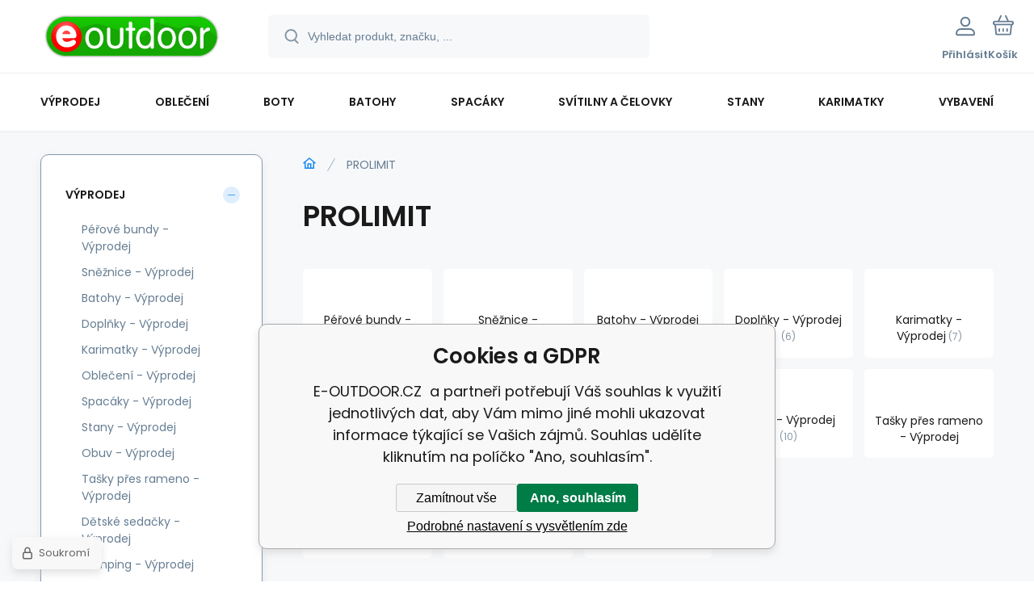

--- FILE ---
content_type: text/html; charset=utf-8
request_url: https://www.e-outdoor.cz/prolimit/
body_size: 15854
content:
<!DOCTYPE html><html lang="cs"><head prefix="og: http://ogp.me/ns# fb: http://ogp.me/ns/fb#"><meta name="author" content="E-OUTDOOR.CZ" data-binargon="{&quot;fce&quot;:&quot;3&quot;, &quot;id&quot;:&quot;443&quot;, &quot;menaId&quot;:&quot;1&quot;, &quot;menaName&quot;:&quot;Kč&quot;, &quot;languageCode&quot;:&quot;cs-CZ&quot;, &quot;skindir&quot;:&quot;demoeshopmaxi&quot;, &quot;cmslang&quot;:&quot;1&quot;, &quot;langiso&quot;:&quot;cs&quot;, &quot;skinversion&quot;:1769605055, &quot;zemeProDoruceniISO&quot;:&quot;CZ&quot;}"><meta name="robots" content="index, follow, max-snippet:-1, max-image-preview:large"><meta http-equiv="content-type" content="text/html; charset=utf-8"><meta property="og:url" content="https://www.e-outdoor.cz/prolimit/"/><meta property="og:site_name" content="https://www.e-outdoor.cz"/><meta property="og:description" content="PROLIMIT"/><meta property="og:title" content="PROLIMIT"/><link rel="alternate" href="https://www.e-outdoor.cz/prolimit/" hreflang="cs-CZ" /><meta name="description" content="PROLIMIT">
<meta name="keywords" content="PROLIMIT">
<meta name="audience" content="all"><meta name="facebook-domain-verification" content="tx1j344f1vlniw8kwkfwmchbj0sjim">
<link rel="canonical" href="https://www.e-outdoor.cz/prolimit/?page="><link rel="alternate" href="https://www.e-outdoor.cz/publicdoc/rss_atom.xml" type="application/atom+xml" title="Outdoorové vybavení, batohy, spacáky, oblečení | E-Outdoor.cz (https://www.e-outdoor.cz)" ><link rel="shortcut icon" href="https://www.e-outdoor.cz/favicon.ico" type="image/x-icon">
			<meta name="viewport" content="width=device-width,initial-scale=1"><script data-binargon="binargonConfigMaxi">
		var binargonConfigMaxi = {
			"colorPrimary":"rgba(23,135,239,1)",
			"enableCurrency":0,
			"treeOpenLevelLimit": 0,
			"glideJsType": "carousel",
		}
	</script><link href="/skin/demoeshopmaxi/fonts/poppins/_font.css" rel="stylesheet"><style>

				:root {--image-aspect-ratio: 100 / 120;}
				.image-aspect-ratio {aspect-ratio: 100 / 120;}
				
					.commonBurgerMenu__header .commonBurgerMenu__header-logo {background-image:url(https://www.e-outdoor.cz/skin/demoeshopmaxi/logo_1.svg);aspect-ratio:275 / 54;max-width:100%;height:51px;width:160px;background-position:center;background-size:contain;background-repeat:no-repeat;}
					.commonBurgerMenu__header-name {display: none;}
				</style><link rel="stylesheet" href="/skin/version-1769605055/demoeshopmaxi/css-obecne.css" type="text/css"><link rel="stylesheet" href="/skin/version-1769605055/demoeshopmaxi/css-addons.css" type="text/css"><title>PROLIMIT - E-OUTDOOR.CZ </title><!--commonTemplates_head--><!--EO commonTemplates_head--></head><body class="cmsBody cmsBody--fce-3 cmsBody--lang-cz" data-header="static"><div class="eshopPage"><header class="header" data-type="static"><div class="header__container container"><div class="header__content content"><div class="header__logo"><a class="logo logo--default-false logo--header" href="https://www.e-outdoor.cz/" title="E-OUTDOOR.CZ " role="banner"><img class="logo__image" src="https://www.e-outdoor.cz/skin/demoeshopmaxi/logo_1.svg" alt="logo" width="275" height="54" title="E-OUTDOOR.CZ " loading="lazy"></a></div><label class="header__search"><form class="search search--default" action="https://www.e-outdoor.cz/hledani/" method="post" role="search" id="js-search-form"><div class="search__outerContainer" id="js-search-outer-container"><div class="search__innerContainer" id="js-search-inner-container"><input type="hidden" name="send" value="1"><input type="hidden" name="listpos" value="0"><img class="search__icon" src="https://i.binargon.cz/demoeshopmaxi/search.svg" width="18" height="18" alt="search" loading="lazy"><input class="search__input exclude js-cWhisperer" type="text" name="as_search" placeholder="Vyhledat produkt, značku, ..." autocomplete="off" id="js-search-input"><button class="search__button button-primary" type="submit">Hledat</button></div></div></form></label><div class="header__contact"><div class="contact"><div class="contact__phone"><a class="phone" href="tel:775878786">775 878 786</a></div><div class="contact__email"><span class="contact__email-value"><a class="email" href="mailto:info@e-outdoor.cz">info@e-outdoor.cz</a></span></div></div></div><div class="header__control"><div class="control no-select"><div class="control__item control__item--search js-cWhisperer"><div class="control__item-icon"><img src="https://i.binargon.cz/demoeshopmaxi/search_thin.svg" width="21" height="21" alt="search" loading="lazy"></div><div class="control__item-title">Hledat</div></div><div class="control__item control__item--account control__item--active-false" onclick="document.querySelector('.js-common-popup[data-id=commonUserDialog]').classList.add('commonPopUp--visible')"><div class="control__item-icon"><img class="control__item-image" src="https://i.binargon.cz/demoeshopmaxi/rgba(101,125,146,1)/user.svg" width="24" height="25" alt="user" loading="lazy"></div><div class="control__item-title">Přihlásit</div></div><a class="control__item control__item--cart js-cart" href="https://www.e-outdoor.cz/pokladna/?wtemp_krok=1" title="Košík" rel="nofollow"><div class="control__item-icon"><img class="control__item-image" src="https://i.binargon.cz/demoeshopmaxi/rgba(101,125,146,1)/cart.svg" width="26" height="26" alt="cart" loading="lazy"></div><div class="control__item-title" data-mobile="Košík">Košík</div></a></div></div><div class="header__menu"><div class="commonBurger" data-commonBurger='{ "comparsion":0, "language":[{"id":1,"zkratka":"cz","selected":true}], "currency":[{"id":1,"zkratka":"Kč","selected":true}], "favorites":{"count":0}, "comparison":{"count":0}, "warrantyClaim":true, "contacts":{ "phone":"775 878 786", "mobil":"775 878 786", "mail":"info@e-outdoor.cz" }, "prihlasen":false }'><div class="commonBurger__icon"></div><div class="commonBurger__iconDescription">menu</div></div></div></div></div></header><nav class="menu menu--default" data-overflow="vice"><div class="menu__container container container--extended"><div class="menu__content content"><span class="menu__item"><a class="menu__link menu__link--submenu" href="https://www.e-outdoor.cz/vyprodej/" title="Výprodej " data-id="-2147483524"><span class="menu__link-text">Výprodej </span></a></span><span class="menu__item"><a class="menu__link menu__link--submenu" href="https://www.e-outdoor.cz/obleceni/" title="Oblečení" data-id="-2147483626"><span class="menu__link-text">Oblečení</span></a></span><span class="menu__item"><a class="menu__link menu__link--submenu" href="https://www.e-outdoor.cz/boty/" title="Trekové a outdoorové boty" data-id="-2147483602"><span class="menu__link-text">Boty</span></a></span><span class="menu__item"><a class="menu__link menu__link--submenu" href="https://www.e-outdoor.cz/batohy/" title="Batohy Osprey, Deuter, Mammut, Doldy – vybavení, co tě podrží v terénu | E-outdoor.cz" data-id="-2147483614"><span class="menu__link-text">Batohy</span></a></span><span class="menu__item"><a class="menu__link menu__link--submenu" href="https://www.e-outdoor.cz/spacaky/" title="Spacáky" data-id="-2147483593"><span class="menu__link-text">Spacáky</span></a></span><span class="menu__item"><a class="menu__link menu__link--submenu" href="https://www.e-outdoor.cz/svitilny-a-celovky/" title="Svítilny a čelovky" data-id="-2147483550"><span class="menu__link-text">Svítilny a čelovky</span></a></span><span class="menu__item"><a class="menu__link menu__link--submenu" href="https://www.e-outdoor.cz/stany/" title="Stany" data-id="-2147483592"><span class="menu__link-text">Stany</span></a></span><span class="menu__item"><a class="menu__link menu__link--submenu" href="https://www.e-outdoor.cz/karimatky/" title="Chcete opravdu kvalitní karimatku? Samonafukovací karimatky, pěnové karimatky nejlepších firem na trhu. " data-id="-2147483579"><span class="menu__link-text">Karimatky</span></a></span><span class="menu__item"><a class="menu__link menu__link--submenu" href="https://www.e-outdoor.cz/vybaveni/" title="Vybavení" data-id="-2147483618"><span class="menu__link-text">Vybavení</span></a></span><div class="menu__dropdown js-menu-dropdown"><a class="menu__link"><span class="menu__link-text">Více</span></a></div></div><div class="menu__submenu"><div class="cSubmenu" data-id="-2147483524"><div class="cSubmenu__content thin-scrollbar"><div class="cSubmenu__grid"><div class="cSubmenu__grid-item js-submenu-item"><a class="cSubmenu__link-image" href="https://www.e-outdoor.cz/vyprodej/perove-bundy-vyprodej/" title="Péřové bundy - Výprodej"><div class="cSubmenu__image cSubmenu__image--none"></div></a><a class="cSubmenu__link-name" href="https://www.e-outdoor.cz/vyprodej/perove-bundy-vyprodej/" title="Péřové bundy - Výprodej"><span class="cSubmenu__name">Péřové bundy - Výprodej</span></a></div><div class="cSubmenu__grid-item js-submenu-item"><a class="cSubmenu__link-image" href="https://www.e-outdoor.cz/vyprodej/sneznice-vyprodej/" title="Sněžnice - Výprodej"><div class="cSubmenu__image cSubmenu__image--none"></div></a><a class="cSubmenu__link-name" href="https://www.e-outdoor.cz/vyprodej/sneznice-vyprodej/" title="Sněžnice - Výprodej"><span class="cSubmenu__name">Sněžnice - Výprodej</span></a></div><div class="cSubmenu__grid-item js-submenu-item"><a class="cSubmenu__link-image" href="https://www.e-outdoor.cz/vyprodej/batohy-vyprodej/" title="Batohy - Výprodej"><div class="cSubmenu__image cSubmenu__image--none"></div></a><a class="cSubmenu__link-name" href="https://www.e-outdoor.cz/vyprodej/batohy-vyprodej/" title="Batohy - Výprodej"><span class="cSubmenu__name">Batohy - Výprodej</span></a></div><div class="cSubmenu__grid-item js-submenu-item"><a class="cSubmenu__link-image" href="https://www.e-outdoor.cz/vyprodej/doplnky-vyprodej/" title="Doplňky - Výprodej"><div class="cSubmenu__image cSubmenu__image--none"></div></a><a class="cSubmenu__link-name" href="https://www.e-outdoor.cz/vyprodej/doplnky-vyprodej/" title="Doplňky - Výprodej"><span class="cSubmenu__name">Doplňky - Výprodej</span></a></div><div class="cSubmenu__grid-item js-submenu-item"><a class="cSubmenu__link-image" href="https://www.e-outdoor.cz/vyprodej/karimatky-vyprodej/" title="Karimatky - Výprodej"><div class="cSubmenu__image cSubmenu__image--none"></div></a><a class="cSubmenu__link-name" href="https://www.e-outdoor.cz/vyprodej/karimatky-vyprodej/" title="Karimatky - Výprodej"><span class="cSubmenu__name">Karimatky - Výprodej</span></a></div><div class="cSubmenu__grid-item js-submenu-item"><a class="cSubmenu__link-image" href="https://www.e-outdoor.cz/vyprodej/obleceni-vyprodej/" title="Oblečení - Výprodej"><div class="cSubmenu__image cSubmenu__image--none"></div></a><a class="cSubmenu__link-name" href="https://www.e-outdoor.cz/vyprodej/obleceni-vyprodej/" title="Oblečení - Výprodej"><span class="cSubmenu__name">Oblečení - Výprodej</span></a></div><div class="cSubmenu__grid-item js-submenu-item"><a class="cSubmenu__link-image" href="https://www.e-outdoor.cz/vyprodej/spacaky-vyprodej/" title="Spacáky - Výprodej"><div class="cSubmenu__image cSubmenu__image--none"></div></a><a class="cSubmenu__link-name" href="https://www.e-outdoor.cz/vyprodej/spacaky-vyprodej/" title="Spacáky - Výprodej"><span class="cSubmenu__name">Spacáky - Výprodej</span></a></div><div class="cSubmenu__grid-item js-submenu-item"><a class="cSubmenu__link-image" href="https://www.e-outdoor.cz/vyprodej/stany-vyprodej/" title="Stany - Výprodej"><div class="cSubmenu__image cSubmenu__image--none"></div></a><a class="cSubmenu__link-name" href="https://www.e-outdoor.cz/vyprodej/stany-vyprodej/" title="Stany - Výprodej"><span class="cSubmenu__name">Stany - Výprodej</span></a></div><div class="cSubmenu__grid-item js-submenu-item"><a class="cSubmenu__link-image" href="https://www.e-outdoor.cz/vyprodej/obuv-vyprodej/" title="Obuv - Výprodej"><div class="cSubmenu__image cSubmenu__image--none"></div></a><a class="cSubmenu__link-name" href="https://www.e-outdoor.cz/vyprodej/obuv-vyprodej/" title="Obuv - Výprodej"><span class="cSubmenu__name">Obuv - Výprodej</span></a></div><div class="cSubmenu__grid-item js-submenu-item"><a class="cSubmenu__link-image" href="https://www.e-outdoor.cz/vyprodej/tasky-pres-rameno-vyprodej/" title="Tašky přes rameno - Výprodej"><div class="cSubmenu__image cSubmenu__image--none"></div></a><a class="cSubmenu__link-name" href="https://www.e-outdoor.cz/vyprodej/tasky-pres-rameno-vyprodej/" title="Tašky přes rameno - Výprodej"><span class="cSubmenu__name">Tašky přes rameno - Výprodej</span></a></div><div class="cSubmenu__grid-item js-submenu-item"><a class="cSubmenu__link-image" href="https://www.e-outdoor.cz/vyprodej/detske-sedacky-vyprodej/" title="Dětské sedačky - Výprodej"><div class="cSubmenu__image cSubmenu__image--none"></div></a><a class="cSubmenu__link-name" href="https://www.e-outdoor.cz/vyprodej/detske-sedacky-vyprodej/" title="Dětské sedačky - Výprodej"><span class="cSubmenu__name">Dětské sedačky - Výprodej</span></a></div><div class="cSubmenu__grid-item js-submenu-item"><a class="cSubmenu__link-image" href="https://www.e-outdoor.cz/vyprodej/kemping-vyprodej/" title="Kemping - Výprodej"><div class="cSubmenu__image cSubmenu__image--none"></div></a><a class="cSubmenu__link-name" href="https://www.e-outdoor.cz/vyprodej/kemping-vyprodej/" title="Kemping - Výprodej"><span class="cSubmenu__name">Kemping - Výprodej</span></a></div><div class="cSubmenu__grid-item js-submenu-item"><a class="cSubmenu__link-image" href="https://www.e-outdoor.cz/vyprodej/lezeni-vyprodej/" title="Lezení - Výprodej"><div class="cSubmenu__image cSubmenu__image--none"></div></a><a class="cSubmenu__link-name" href="https://www.e-outdoor.cz/vyprodej/lezeni-vyprodej/" title="Lezení - Výprodej"><span class="cSubmenu__name">Lezení - Výprodej</span></a></div></div></div></div><div class="cSubmenu" data-id="-2147483626"><div class="cSubmenu__content thin-scrollbar"><div class="cSubmenu__grid"><div class="cSubmenu__grid-item js-submenu-item"><a class="cSubmenu__link-image" href="https://www.e-outdoor.cz/obleceni/panske-obleceni/" title="Pánské oblečení"><img class="cSubmenu__image" src="https://www.e-outdoor.cz/imgcache/a/7/publicdoc-panske-bundy_70_70_344213.jpg" alt="Pánské oblečení" loading="lazy" width="70" height="70"></a><a class="cSubmenu__link-name" href="https://www.e-outdoor.cz/obleceni/panske-obleceni/" title="Pánské oblečení"><span class="cSubmenu__name">Pánské oblečení</span></a><ul class="cSubmenu__list"><li class="cSubmenu__list-item"><a class="cSubmenu__list-link" href="https://www.e-outdoor.cz/obleceni/panske-obleceni/panske-bundy/" title="Pánské bundy">Pánské bundy</a></li><li class="cSubmenu__list-item"><a class="cSubmenu__list-link" href="https://www.e-outdoor.cz/obleceni/panske-obleceni/vesty/" title="Vesty">Vesty</a></li><li class="cSubmenu__list-item"><a class="cSubmenu__list-link" href="https://www.e-outdoor.cz/obleceni/panske-obleceni/panske-kalhoty/" title="Pánské kalhoty">Pánské kalhoty</a></li><li class="cSubmenu__list-item"><a class="cSubmenu__list-link" href="https://www.e-outdoor.cz/obleceni/panske-obleceni/fleecove-mikiny-a-kalhoty/" title="Fleecové mikiny a kalhoty">Fleecové mikiny a kalhoty</a></li><li class="cSubmenu__list-item"><a class="cSubmenu__list-link" href="https://www.e-outdoor.cz/obleceni/panske-obleceni/kosile/" title="Košile">Košile</a></li><li class="cSubmenu__list-item"><a class="cSubmenu__list-link" href="https://www.e-outdoor.cz/obleceni/panske-obleceni/trika-a-mikiny/" title="Trika a mikiny">Trika a mikiny</a></li><li class="cSubmenu__list-item"><a class="cSubmenu__list-link" href="https://www.e-outdoor.cz/obleceni/panske-obleceni/termopradlo/" title="Termoprádlo ">Termoprádlo </a></li></ul></div><div class="cSubmenu__grid-item js-submenu-item"><a class="cSubmenu__link-image" href="https://www.e-outdoor.cz/obleceni/damske-obleceni/" title="Dámské oblečení"><img class="cSubmenu__image" src="https://www.e-outdoor.cz/imgcache/a/5/publicdoc-damske-bundy-1_70_70_94755.jpg" alt="Dámské oblečení" loading="lazy" width="70" height="70"></a><a class="cSubmenu__link-name" href="https://www.e-outdoor.cz/obleceni/damske-obleceni/" title="Dámské oblečení"><span class="cSubmenu__name">Dámské oblečení</span></a><ul class="cSubmenu__list"><li class="cSubmenu__list-item"><a class="cSubmenu__list-link" href="https://www.e-outdoor.cz/obleceni/damske-obleceni/damske-bundy/" title="Dámské bundy">Dámské bundy</a></li><li class="cSubmenu__list-item"><a class="cSubmenu__list-link" href="https://www.e-outdoor.cz/obleceni/damske-obleceni/damske-kalhoty/" title="Dámské kalhoty">Dámské kalhoty</a></li><li class="cSubmenu__list-item"><a class="cSubmenu__list-link" href="https://www.e-outdoor.cz/obleceni/damske-obleceni/zateplene-kalhoty/" title="Zateplené kalhoty">Zateplené kalhoty</a></li><li class="cSubmenu__list-item"><a class="cSubmenu__list-link" href="https://www.e-outdoor.cz/obleceni/damske-obleceni/fleecove-mikiny-a-kalhoty/" title="Fleecové mikiny a kalhoty">Fleecové mikiny a kalhoty</a></li><li class="cSubmenu__list-item"><a class="cSubmenu__list-link" href="https://www.e-outdoor.cz/obleceni/damske-obleceni/termopradlo/" title="Termoprádlo">Termoprádlo</a></li><li class="cSubmenu__list-item"><a class="cSubmenu__list-link" href="https://www.e-outdoor.cz/obleceni/damske-obleceni/trika-kosile-a-mikiny/" title="Trika, košile a mikiny">Trika, košile a mikiny</a></li><li class="cSubmenu__list-item"><a class="cSubmenu__list-link" href="https://www.e-outdoor.cz/obleceni/damske-obleceni/vesty/" title="Vesty">Vesty</a></li></ul></div><div class="cSubmenu__grid-item js-submenu-item"><a class="cSubmenu__link-image" href="https://www.e-outdoor.cz/obleceni/detske-obleceni/" title="Dětské oblečení"><img class="cSubmenu__image" src="https://www.e-outdoor.cz/imgcache/1/a/publicdoc-4364-20Chip-20jacket-20ocean-orange_70_70_629807.jpg" alt="Dětské oblečení" loading="lazy" width="70" height="70"></a><a class="cSubmenu__link-name" href="https://www.e-outdoor.cz/obleceni/detske-obleceni/" title="Dětské oblečení"><span class="cSubmenu__name">Dětské oblečení</span></a></div><div class="cSubmenu__grid-item js-submenu-item"><a class="cSubmenu__link-image" href="https://www.e-outdoor.cz/obleceni/myslivecke-obleceni/" title="Myslivecké oblečení"><div class="cSubmenu__image cSubmenu__image--none"></div></a><a class="cSubmenu__link-name" href="https://www.e-outdoor.cz/obleceni/myslivecke-obleceni/" title="Myslivecké oblečení"><span class="cSubmenu__name">Myslivecké oblečení</span></a><ul class="cSubmenu__list"><li class="cSubmenu__list-item"><a class="cSubmenu__list-link" href="https://www.e-outdoor.cz/obleceni/myslivecke-obleceni/bundy/" title="Bundy">Bundy</a></li></ul></div><div class="cSubmenu__grid-item js-submenu-item"><a class="cSubmenu__link-image" href="https://www.e-outdoor.cz/obleceni/cepice-kukly-rukavice/" title="Čepice, kukly, rukavice"><img class="cSubmenu__image" src="https://www.e-outdoor.cz/imgcache/e/d/publicdoc-C0069_70_70_144173.jpg" alt="Čepice, kukly, rukavice" loading="lazy" width="70" height="70"></a><a class="cSubmenu__link-name" href="https://www.e-outdoor.cz/obleceni/cepice-kukly-rukavice/" title="Čepice, kukly, rukavice"><span class="cSubmenu__name">Čepice, kukly, rukavice</span></a><ul class="cSubmenu__list"><li class="cSubmenu__list-item"><a class="cSubmenu__list-link" href="https://www.e-outdoor.cz/obleceni/cepice-kukly-rukavice/cepice/" title="Čepice">Čepice</a></li><li class="cSubmenu__list-item"><a class="cSubmenu__list-link" href="https://www.e-outdoor.cz/obleceni/cepice-kukly-rukavice/kukly/" title="Kukly">Kukly</a></li><li class="cSubmenu__list-item"><a class="cSubmenu__list-link" href="https://www.e-outdoor.cz/obleceni/cepice-kukly-rukavice/rukavice/" title="Rukavice">Rukavice</a></li></ul></div><div class="cSubmenu__grid-item js-submenu-item"><a class="cSubmenu__link-image" href="https://www.e-outdoor.cz/obleceni/ponozky/" title="Ponožky"><img class="cSubmenu__image" src="https://www.e-outdoor.cz/imgcache/a/6/publicdoc-duras-ontario-gray-red_70_70_194671.jpg" alt="Ponožky" loading="lazy" width="70" height="70"></a><a class="cSubmenu__link-name" href="https://www.e-outdoor.cz/obleceni/ponozky/" title="Ponožky"><span class="cSubmenu__name">Ponožky</span></a><ul class="cSubmenu__list"><li class="cSubmenu__list-item"><a class="cSubmenu__list-link" href="https://www.e-outdoor.cz/obleceni/ponozky/turisticke-ponozky/" title="Turistické ponožky">Turistické ponožky</a></li><li class="cSubmenu__list-item"><a class="cSubmenu__list-link" href="https://www.e-outdoor.cz/obleceni/ponozky/cyklisticke-ponozky/" title="Cyklistické ponožky">Cyklistické ponožky</a></li><li class="cSubmenu__list-item"><a class="cSubmenu__list-link" href="https://www.e-outdoor.cz/obleceni/ponozky/lyzarske-ponozky/" title="Lyžařské ponožky">Lyžařské ponožky</a></li><li class="cSubmenu__list-item"><a class="cSubmenu__list-link" href="https://www.e-outdoor.cz/obleceni/ponozky/myslivecke-a-rybarske-ponozky/" title="Myslivecké a rybářské ponožky">Myslivecké a rybářské ponožky</a></li><li class="cSubmenu__list-item"><a class="cSubmenu__list-link" href="https://www.e-outdoor.cz/obleceni/ponozky/ponozky-k-obleku/" title="Ponožky k obleku">Ponožky k obleku</a></li><li class="cSubmenu__list-item"><a class="cSubmenu__list-link" href="https://www.e-outdoor.cz/obleceni/ponozky/damske-ponozky/" title="Dámské ponožky">Dámské ponožky</a></li><li class="cSubmenu__list-item"><a class="cSubmenu__list-link" href="https://www.e-outdoor.cz/obleceni/ponozky/detske-ponozky/" title="Dětské ponožky">Dětské ponožky</a></li></ul></div><div class="cSubmenu__grid-item js-submenu-item"><a class="cSubmenu__link-image" href="https://www.e-outdoor.cz/obleceni/navleky/" title="Návleky"><img class="cSubmenu__image" src="https://www.e-outdoor.cz/imgcache/a/1/publicdoc-AASGABLAxx01_70_70_675168.jpg" alt="Návleky" loading="lazy" width="70" height="70"></a><a class="cSubmenu__link-name" href="https://www.e-outdoor.cz/obleceni/navleky/" title="Návleky"><span class="cSubmenu__name">Návleky</span></a></div><div class="cSubmenu__grid-item js-submenu-item"><a class="cSubmenu__link-image" href="https://www.e-outdoor.cz/obleceni/ponca-a-plastenky/" title="Ponča a pláštěnky"><img class="cSubmenu__image" src="https://www.e-outdoor.cz/imgcache/3/6/publicdoc-1_70_70_20185.jpg" alt="Ponča a pláštěnky" loading="lazy" width="70" height="70"></a><a class="cSubmenu__link-name" href="https://www.e-outdoor.cz/obleceni/ponca-a-plastenky/" title="Ponča a pláštěnky"><span class="cSubmenu__name">Ponča a pláštěnky</span></a></div><div class="cSubmenu__grid-item js-submenu-item"><a class="cSubmenu__link-image" href="https://www.e-outdoor.cz/obleceni/doplnky/" title="Doplňky"><img class="cSubmenu__image" src="https://www.e-outdoor.cz/imgcache/3/6/publicdoc-1_70_70_115174.jpg" alt="Doplňky" loading="lazy" width="70" height="70"></a><a class="cSubmenu__link-name" href="https://www.e-outdoor.cz/obleceni/doplnky/" title="Doplňky"><span class="cSubmenu__name">Doplňky</span></a></div></div></div></div><div class="cSubmenu" data-id="-2147483602"><div class="cSubmenu__content thin-scrollbar"><div class="cSubmenu__grid"><div class="cSubmenu__grid-item js-submenu-item"><a class="cSubmenu__link-image" href="https://www.e-outdoor.cz/boty/panske-boty/" title="Pánské boty"><img class="cSubmenu__image" src="https://www.e-outdoor.cz/imgcache/e/c/publicdoc-ikona-boty_70_70_192926.jpg" alt="Pánské boty" loading="lazy" width="70" height="70"></a><a class="cSubmenu__link-name" href="https://www.e-outdoor.cz/boty/panske-boty/" title="Pánské boty"><span class="cSubmenu__name">Pánské boty</span></a><ul class="cSubmenu__list"><li class="cSubmenu__list-item"><a class="cSubmenu__list-link" href="https://www.e-outdoor.cz/boty/panske-boty/turisticka-obuv/" title="Turistická obuv">Turistická obuv</a></li><li class="cSubmenu__list-item"><a class="cSubmenu__list-link" href="https://www.e-outdoor.cz/boty/panske-boty/nizka-obuv/" title="Nízká obuv">Nízká obuv</a></li><li class="cSubmenu__list-item"><a class="cSubmenu__list-link" href="https://www.e-outdoor.cz/boty/panske-boty/sandaly/" title="Sandály">Sandály</a></li><li class="cSubmenu__list-item"><a class="cSubmenu__list-link" href="https://www.e-outdoor.cz/boty/panske-boty/myslivecka-a-lovecka-obuv/" title="Myslivecká a lovecká obuv">Myslivecká a lovecká obuv</a></li><li class="cSubmenu__list-item"><a class="cSubmenu__list-link" href="https://www.e-outdoor.cz/boty/panske-boty/expedicni-obuv/" title="Expediční obuv">Expediční obuv</a></li><li class="cSubmenu__list-item"><a class="cSubmenu__list-link" href="https://www.e-outdoor.cz/boty/panske-boty/obuv-pro-vht-a-horolezectvi/" title="Obuv pro VHT a horolezectví">Obuv pro VHT a horolezectví</a></li><li class="cSubmenu__list-item"><a class="cSubmenu__list-link" href="https://www.e-outdoor.cz/boty/panske-boty/rybarska-obuv/" title="Rybářská obuv">Rybářská obuv</a></li></ul></div><div class="cSubmenu__grid-item js-submenu-item"><a class="cSubmenu__link-image" href="https://www.e-outdoor.cz/boty/damske-boty/" title="Dámské boty"><img class="cSubmenu__image" src="https://www.e-outdoor.cz/imgcache/e/f/publicdoc-boty-damske_70_70_584287.jpg" alt="Dámské boty" loading="lazy" width="70" height="70"></a><a class="cSubmenu__link-name" href="https://www.e-outdoor.cz/boty/damske-boty/" title="Dámské boty"><span class="cSubmenu__name">Dámské boty</span></a><ul class="cSubmenu__list"><li class="cSubmenu__list-item"><a class="cSubmenu__list-link" href="https://www.e-outdoor.cz/boty/damske-boty/turisticka-obuv/" title="Turistická obuv">Turistická obuv</a></li><li class="cSubmenu__list-item"><a class="cSubmenu__list-link" href="https://www.e-outdoor.cz/boty/damske-boty/nizka-obuv/" title="Nízká obuv">Nízká obuv</a></li><li class="cSubmenu__list-item"><a class="cSubmenu__list-link" href="https://www.e-outdoor.cz/boty/damske-boty/sandaly/" title="Sandály">Sandály</a></li><li class="cSubmenu__list-item"><a class="cSubmenu__list-link" href="https://www.e-outdoor.cz/boty/damske-boty/expedicni-obuv/" title="Expediční obuv">Expediční obuv</a></li><li class="cSubmenu__list-item"><a class="cSubmenu__list-link" href="https://www.e-outdoor.cz/boty/damske-boty/obuv-pro-vht-a-horolezectvi/" title="Obuv pro VHT a horolezectví">Obuv pro VHT a horolezectví</a></li></ul></div><div class="cSubmenu__grid-item js-submenu-item"><a class="cSubmenu__link-image" href="https://www.e-outdoor.cz/boty/detske-boty/" title="Dětské boty"><img class="cSubmenu__image" src="https://www.e-outdoor.cz/imgcache/4/8/publicdoc-detske-boty_70_70_107536.jpg" alt="Dětské boty" loading="lazy" width="70" height="70"></a><a class="cSubmenu__link-name" href="https://www.e-outdoor.cz/boty/detske-boty/" title="Dětské boty"><span class="cSubmenu__name">Dětské boty</span></a></div><div class="cSubmenu__grid-item js-submenu-item"><a class="cSubmenu__link-image" href="https://www.e-outdoor.cz/boty/perove-a-synteticke-izolcni-boty-a-papuce/" title="Péřové a syntetické izolční boty a papuče"><div class="cSubmenu__image cSubmenu__image--none"></div></a><a class="cSubmenu__link-name" href="https://www.e-outdoor.cz/boty/perove-a-synteticke-izolcni-boty-a-papuce/" title="Péřové a syntetické izolční boty a papuče"><span class="cSubmenu__name">Péřové a syntetické izolční boty a papuče</span></a></div><div class="cSubmenu__grid-item js-submenu-item"><a class="cSubmenu__link-image" href="https://www.e-outdoor.cz/boty/impregnace-tkanicky-vlozky/" title="Impregnace, tkaničky, vložky"><div class="cSubmenu__image cSubmenu__image--none"></div></a><a class="cSubmenu__link-name" href="https://www.e-outdoor.cz/boty/impregnace-tkanicky-vlozky/" title="Impregnace, tkaničky, vložky"><span class="cSubmenu__name">Impregnace, tkaničky, vložky</span></a></div><div class="cSubmenu__grid-item js-submenu-item"><a class="cSubmenu__link-image" href="https://www.e-outdoor.cz/boty/nesmeky/" title="Nesmeky"><div class="cSubmenu__image cSubmenu__image--none"></div></a><a class="cSubmenu__link-name" href="https://www.e-outdoor.cz/boty/nesmeky/" title="Nesmeky"><span class="cSubmenu__name">Nesmeky</span></a></div></div></div></div><div class="cSubmenu" data-id="-2147483614"><div class="cSubmenu__content thin-scrollbar"><div class="cSubmenu__grid"><div class="cSubmenu__grid-item js-submenu-item"><a class="cSubmenu__link-image" href="https://www.e-outdoor.cz/batohy/turisticke-batohy/" title="Turistické batohy"><img class="cSubmenu__image" src="https://www.e-outdoor.cz/imgcache/a/e/publicdoc-turisticke-batohy-ikona-1_70_70_75289.jpg" alt="Turistické batohy" loading="lazy" width="70" height="70"></a><a class="cSubmenu__link-name" href="https://www.e-outdoor.cz/batohy/turisticke-batohy/" title="Turistické batohy"><span class="cSubmenu__name">Turistické batohy</span></a><ul class="cSubmenu__list"><li class="cSubmenu__list-item"><a class="cSubmenu__list-link" href="https://www.e-outdoor.cz/batohy/turisticke-batohy/velke-batohy-nad-60-l/" title="Velké turistické a expediční batohy určené k dlouhým výpravám a expedicím. Objem batohu nad 60 L.">Velké batohy (nad 60 L)</a></li><li class="cSubmenu__list-item"><a class="cSubmenu__list-link" href="https://www.e-outdoor.cz/batohy/turisticke-batohy/stredni-batohy-35-60-l/" title="Střední batohy (35-60 L)">Střední batohy (35-60 L)</a></li><li class="cSubmenu__list-item"><a class="cSubmenu__list-link" href="https://www.e-outdoor.cz/batohy/turisticke-batohy/male-batohy-do-35-l/" title="Malé batohy (do 35 L)">Malé batohy (do 35 L)</a></li></ul></div><div class="cSubmenu__grid-item js-submenu-item"><a class="cSubmenu__link-image" href="https://www.e-outdoor.cz/batohy/damske-batohy/" title="Dámské batohy"><img class="cSubmenu__image" src="https://www.e-outdoor.cz/imgcache/f/e/publicdoc-damske-turisticke-batohy-ikona-3_70_70_117613.jpg" alt="Dámské batohy" loading="lazy" width="70" height="70"></a><a class="cSubmenu__link-name" href="https://www.e-outdoor.cz/batohy/damske-batohy/" title="Dámské batohy"><span class="cSubmenu__name">Dámské batohy</span></a><ul class="cSubmenu__list"><li class="cSubmenu__list-item"><a class="cSubmenu__list-link" href="https://www.e-outdoor.cz/batohy/damske-batohy/velke-batohy-nad-60-l/" title="Velké batohy (nad 60 L)">Velké batohy (nad 60 L)</a></li><li class="cSubmenu__list-item"><a class="cSubmenu__list-link" href="https://www.e-outdoor.cz/batohy/damske-batohy/stredni-batohy-35-60-l/" title="Střední batohy (35-60 L)">Střední batohy (35-60 L)</a></li><li class="cSubmenu__list-item"><a class="cSubmenu__list-link" href="https://www.e-outdoor.cz/batohy/damske-batohy/male-batohy-do-35-l/" title="Malé batohy (do 35 L)">Malé batohy (do 35 L)</a></li></ul></div><div class="cSubmenu__grid-item js-submenu-item"><a class="cSubmenu__link-image" href="https://www.e-outdoor.cz/batohy/alpinisticke-batohy/" title="Alpinistické batohy"><div class="cSubmenu__image cSubmenu__image--none"></div></a><a class="cSubmenu__link-name" href="https://www.e-outdoor.cz/batohy/alpinisticke-batohy/" title="Alpinistické batohy"><span class="cSubmenu__name">Alpinistické batohy</span></a></div><div class="cSubmenu__grid-item js-submenu-item"><a class="cSubmenu__link-image" href="https://www.e-outdoor.cz/batohy/batohy-na-ferraty/" title="Batohy na ferraty"><div class="cSubmenu__image cSubmenu__image--none"></div></a><a class="cSubmenu__link-name" href="https://www.e-outdoor.cz/batohy/batohy-na-ferraty/" title="Batohy na ferraty"><span class="cSubmenu__name">Batohy na ferraty</span></a></div><div class="cSubmenu__grid-item js-submenu-item"><a class="cSubmenu__link-image" href="https://www.e-outdoor.cz/batohy/batohy-na-kolo/" title="Batohy na kolo"><img class="cSubmenu__image" src="https://www.e-outdoor.cz/imgcache/1/3/publicdoc-bike-ikona_70_70_1596672.jpg" alt="Batohy na kolo" loading="lazy" width="70" height="70"></a><a class="cSubmenu__link-name" href="https://www.e-outdoor.cz/batohy/batohy-na-kolo/" title="Batohy na kolo"><span class="cSubmenu__name">Batohy na kolo</span></a></div><div class="cSubmenu__grid-item js-submenu-item"><a class="cSubmenu__link-image" href="https://www.e-outdoor.cz/batohy/bezecke-batohy/" title="Běžecké batohy"><img class="cSubmenu__image" src="https://www.e-outdoor.cz/imgcache/d/6/publicdoc-running-ikona_70_70_3978006.jpg" alt="Běžecké batohy" loading="lazy" width="70" height="70"></a><a class="cSubmenu__link-name" href="https://www.e-outdoor.cz/batohy/bezecke-batohy/" title="Běžecké batohy"><span class="cSubmenu__name">Běžecké batohy</span></a></div><div class="cSubmenu__grid-item js-submenu-item"><a class="cSubmenu__link-image" href="https://www.e-outdoor.cz/batohy/mestske-batohy-a-denni-batohy/" title="Městské batohy a denní batohy"><img class="cSubmenu__image" src="https://www.e-outdoor.cz/imgcache/7/e/publicdoc-quasar-s25-side-cascadebluecoalgreyheather-2_70_70_105674.jpg" alt="Městské batohy a denní batohy" loading="lazy" width="70" height="70"></a><a class="cSubmenu__link-name" href="https://www.e-outdoor.cz/batohy/mestske-batohy-a-denni-batohy/" title="Městské batohy a denní batohy"><span class="cSubmenu__name">Městské batohy a denní batohy</span></a></div><div class="cSubmenu__grid-item js-submenu-item"><a class="cSubmenu__link-image" href="https://www.e-outdoor.cz/batohy/batohy-na-notebooky/" title="Batohy na notebooky"><div class="cSubmenu__image cSubmenu__image--none"></div></a><a class="cSubmenu__link-name" href="https://www.e-outdoor.cz/batohy/batohy-na-notebooky/" title="Batohy na notebooky"><span class="cSubmenu__name">Batohy na notebooky</span></a></div><div class="cSubmenu__grid-item js-submenu-item"><a class="cSubmenu__link-image" href="https://www.e-outdoor.cz/batohy/retro-batohy/" title="Retro batohy"><div class="cSubmenu__image cSubmenu__image--none"></div></a><a class="cSubmenu__link-name" href="https://www.e-outdoor.cz/batohy/retro-batohy/" title="Retro batohy"><span class="cSubmenu__name">Retro batohy</span></a></div><div class="cSubmenu__grid-item js-submenu-item"><a class="cSubmenu__link-image" href="https://www.e-outdoor.cz/batohy/skoni-batohy/" title="Škoní batohy"><div class="cSubmenu__image cSubmenu__image--none"></div></a><a class="cSubmenu__link-name" href="https://www.e-outdoor.cz/batohy/skoni-batohy/" title="Škoní batohy"><span class="cSubmenu__name">Škoní batohy</span></a></div><div class="cSubmenu__grid-item js-submenu-item"><a class="cSubmenu__link-image" href="https://www.e-outdoor.cz/batohy/detske-batohy-a-voditka/" title="Dětské batohy a vodítka"><div class="cSubmenu__image cSubmenu__image--none"></div></a><a class="cSubmenu__link-name" href="https://www.e-outdoor.cz/batohy/detske-batohy-a-voditka/" title="Dětské batohy a vodítka"><span class="cSubmenu__name">Dětské batohy a vodítka</span></a></div><div class="cSubmenu__grid-item js-submenu-item"><a class="cSubmenu__link-image" href="https://www.e-outdoor.cz/batohy/tasky-pres-rameno/" title="Tašky přes rameno"><div class="cSubmenu__image cSubmenu__image--none"></div></a><a class="cSubmenu__link-name" href="https://www.e-outdoor.cz/batohy/tasky-pres-rameno/" title="Tašky přes rameno"><span class="cSubmenu__name">Tašky přes rameno</span></a></div><div class="cSubmenu__grid-item js-submenu-item"><a class="cSubmenu__link-image" href="https://www.e-outdoor.cz/batohy/duffle-batohy-tasky/" title="Duffle batohy/tašky"><img class="cSubmenu__image" src="https://www.e-outdoor.cz/imgcache/e/5/publicdoc-duffle-ikona_70_70_670763.jpg" alt="Duffle batohy/tašky" loading="lazy" width="70" height="70"></a><a class="cSubmenu__link-name" href="https://www.e-outdoor.cz/batohy/duffle-batohy-tasky/" title="Duffle batohy/tašky"><span class="cSubmenu__name">Duffle batohy/tašky</span></a></div><div class="cSubmenu__grid-item js-submenu-item"><a class="cSubmenu__link-image" href="https://www.e-outdoor.cz/batohy/rybarske-batohy/" title="Rybářské batohy"><div class="cSubmenu__image cSubmenu__image--none"></div></a><a class="cSubmenu__link-name" href="https://www.e-outdoor.cz/batohy/rybarske-batohy/" title="Rybářské batohy"><span class="cSubmenu__name">Rybářské batohy</span></a></div><div class="cSubmenu__grid-item js-submenu-item"><a class="cSubmenu__link-image" href="https://www.e-outdoor.cz/batohy/cestovni-taska-a-kufry/" title="Cestovní taška a kufry"><div class="cSubmenu__image cSubmenu__image--none"></div></a><a class="cSubmenu__link-name" href="https://www.e-outdoor.cz/batohy/cestovni-taska-a-kufry/" title="Cestovní taška a kufry"><span class="cSubmenu__name">Cestovní taška a kufry</span></a></div><div class="cSubmenu__grid-item js-submenu-item"><a class="cSubmenu__link-image" href="https://www.e-outdoor.cz/batohy/krosny-a-nositka-na-deti/" title="Krosny a nosítka na děti"><img class="cSubmenu__image" src="https://www.e-outdoor.cz/imgcache/4/1/publicdoc-carrier-ikona_70_70_4678606.jpg" alt="Krosny a nosítka na děti" loading="lazy" width="70" height="70"></a><a class="cSubmenu__link-name" href="https://www.e-outdoor.cz/batohy/krosny-a-nositka-na-deti/" title="Krosny a nosítka na děti"><span class="cSubmenu__name">Krosny a nosítka na děti</span></a></div></div></div></div><div class="cSubmenu" data-id="-2147483593"><div class="cSubmenu__content thin-scrollbar"><div class="cSubmenu__grid"><div class="cSubmenu__grid-item js-submenu-item"><a class="cSubmenu__link-image" href="https://www.e-outdoor.cz/spacaky/letni-spacaky/" title="Letní spacáky"><img class="cSubmenu__image" src="https://www.e-outdoor.cz/imgcache/6/a/publicdoc-1139001_70_70_249223.jpg" alt="Letní spacáky" loading="lazy" width="70" height="70"></a><a class="cSubmenu__link-name" href="https://www.e-outdoor.cz/spacaky/letni-spacaky/" title="Letní spacáky"><span class="cSubmenu__name">Letní spacáky</span></a><ul class="cSubmenu__list"><li class="cSubmenu__list-item"><a class="cSubmenu__list-link" href="https://www.e-outdoor.cz/spacaky/letni-spacaky/perove/" title=" Letní péřové spacáky">Péřové</a></li><li class="cSubmenu__list-item"><a class="cSubmenu__list-link" href="https://www.e-outdoor.cz/spacaky/letni-spacaky/synteticke/" title="Letní spacáky se syntetickoiu izolací">Syntetické</a></li></ul></div><div class="cSubmenu__grid-item js-submenu-item"><a class="cSubmenu__link-image" href="https://www.e-outdoor.cz/spacaky/trisezonni-spacaky/" title="Třísezónní spacáky "><img class="cSubmenu__image" src="https://www.e-outdoor.cz/imgcache/2/2/publicdoc-filename-3324-l_70_70_71286.jpg" alt="Třísezónní spacáky " loading="lazy" width="70" height="70"></a><a class="cSubmenu__link-name" href="https://www.e-outdoor.cz/spacaky/trisezonni-spacaky/" title="Třísezónní spacáky "><span class="cSubmenu__name">Třísezónní spacáky </span></a><ul class="cSubmenu__list"><li class="cSubmenu__list-item"><a class="cSubmenu__list-link" href="https://www.e-outdoor.cz/spacaky/trisezonni-spacaky/perove/" title="Péřové spacáky">Péřové</a></li><li class="cSubmenu__list-item"><a class="cSubmenu__list-link" href="https://www.e-outdoor.cz/spacaky/trisezonni-spacaky/synteticke/" title="Syntetické">Syntetické</a></li></ul></div><div class="cSubmenu__grid-item js-submenu-item"><a class="cSubmenu__link-image" href="https://www.e-outdoor.cz/spacaky/zimni-spacaky/" title="Zimní spacáky"><img class="cSubmenu__image" src="https://www.e-outdoor.cz/imgcache/8/7/publicdoc-1139601_70_70_234688.jpg" alt="Zimní spacáky" loading="lazy" width="70" height="70"></a><a class="cSubmenu__link-name" href="https://www.e-outdoor.cz/spacaky/zimni-spacaky/" title="Zimní spacáky"><span class="cSubmenu__name">Zimní spacáky</span></a><ul class="cSubmenu__list"><li class="cSubmenu__list-item"><a class="cSubmenu__list-link" href="https://www.e-outdoor.cz/spacaky/zimni-spacaky/perove/" title="Péřové">Péřové</a></li><li class="cSubmenu__list-item"><a class="cSubmenu__list-link" href="https://www.e-outdoor.cz/spacaky/zimni-spacaky/synteticke/" title="Syntetické">Syntetické</a></li></ul></div><div class="cSubmenu__grid-item js-submenu-item"><a class="cSubmenu__link-image" href="https://www.e-outdoor.cz/spacaky/detske-spacaky/" title="Dětské spacáky"><img class="cSubmenu__image" src="https://www.e-outdoor.cz/imgcache/e/d/publicdoc-03003711-currantslateblue_70_70_123564.jpg" alt="Dětské spacáky" loading="lazy" width="70" height="70"></a><a class="cSubmenu__link-name" href="https://www.e-outdoor.cz/spacaky/detske-spacaky/" title="Dětské spacáky"><span class="cSubmenu__name">Dětské spacáky</span></a></div><div class="cSubmenu__grid-item js-submenu-item"><a class="cSubmenu__link-image" href="https://www.e-outdoor.cz/spacaky/damske-spacaky/" title="Dámské spacáky"><img class="cSubmenu__image" src="https://www.e-outdoor.cz/imgcache/b/7/publicdoc-1316201_70_70_364543.jpg" alt="Dámské spacáky" loading="lazy" width="70" height="70"></a><a class="cSubmenu__link-name" href="https://www.e-outdoor.cz/spacaky/damske-spacaky/" title="Dámské spacáky"><span class="cSubmenu__name">Dámské spacáky</span></a></div><div class="cSubmenu__grid-item js-submenu-item"><a class="cSubmenu__link-image" href="https://www.e-outdoor.cz/spacaky/dekove-spacaky/" title="Dekové spacáky"><img class="cSubmenu__image" src="https://www.e-outdoor.cz/imgcache/3/9/publicdoc-filename-2591-l_70_70_93340.jpg" alt="Dekové spacáky" loading="lazy" width="70" height="70"></a><a class="cSubmenu__link-name" href="https://www.e-outdoor.cz/spacaky/dekove-spacaky/" title="Dekové spacáky"><span class="cSubmenu__name">Dekové spacáky</span></a></div><div class="cSubmenu__grid-item js-submenu-item"><a class="cSubmenu__link-image" href="https://www.e-outdoor.cz/spacaky/prikryvky/" title="Přikrývky"><img class="cSubmenu__image" src="https://www.e-outdoor.cz/imgcache/1/a/publicdoc-1142401_70_70_464139.jpg" alt="Přikrývky" loading="lazy" width="70" height="70"></a><a class="cSubmenu__link-name" href="https://www.e-outdoor.cz/spacaky/prikryvky/" title="Přikrývky"><span class="cSubmenu__name">Přikrývky</span></a></div><div class="cSubmenu__grid-item js-submenu-item"><a class="cSubmenu__link-image" href="https://www.e-outdoor.cz/spacaky/doplnky-ke-spacakum/" title="Doplňky ke spacákům"><img class="cSubmenu__image" src="https://www.e-outdoor.cz/imgcache/9/1/publicdoc-1604_70_70_56801.jpg" alt="Doplňky ke spacákům" loading="lazy" width="70" height="70"></a><a class="cSubmenu__link-name" href="https://www.e-outdoor.cz/spacaky/doplnky-ke-spacakum/" title="Doplňky ke spacákům"><span class="cSubmenu__name">Doplňky ke spacákům</span></a><ul class="cSubmenu__list"><li class="cSubmenu__list-item"><a class="cSubmenu__list-link" href="https://www.e-outdoor.cz/spacaky/doplnky-ke-spacakum/kompresni-obaly/" title="Kompresní obaly">Kompresní obaly</a></li><li class="cSubmenu__list-item"><a class="cSubmenu__list-link" href="https://www.e-outdoor.cz/spacaky/doplnky-ke-spacakum/vlozky-do-spacaku/" title="Vložky do spacáků">Vložky do spacáků</a></li><li class="cSubmenu__list-item"><a class="cSubmenu__list-link" href="https://www.e-outdoor.cz/spacaky/doplnky-ke-spacakum/polstarky/" title="Polštářky">Polštářky</a></li></ul></div></div></div></div><div class="cSubmenu" data-id="-2147483550"><div class="cSubmenu__content thin-scrollbar"><div class="cSubmenu__grid"><div class="cSubmenu__grid-item js-submenu-item"><a class="cSubmenu__link-image" href="https://www.e-outdoor.cz/svitilny-a-celovky/celovky/" title="Čelovky"><img class="cSubmenu__image" src="https://www.e-outdoor.cz/imgcache/e/a/publicdoc-1-C4-8Delovka-20Ledlenser-20MH5-20-C4-8Derno-C5-A1ed-C3-A1_70_70_35628.jpg" alt="Čelovky" loading="lazy" width="70" height="70"></a><a class="cSubmenu__link-name" href="https://www.e-outdoor.cz/svitilny-a-celovky/celovky/" title="Čelovky"><span class="cSubmenu__name">Čelovky</span></a><ul class="cSubmenu__list"><li class="cSubmenu__list-item"><a class="cSubmenu__list-link" href="https://www.e-outdoor.cz/svitilny-a-celovky/celovky/vojenske/" title="Vojenské">Vojenské</a></li><li class="cSubmenu__list-item"><a class="cSubmenu__list-link" href="https://www.e-outdoor.cz/svitilny-a-celovky/celovky/vysokovykonne/" title="Vysokovýkonné">Vysokovýkonné</a></li><li class="cSubmenu__list-item"><a class="cSubmenu__list-link" href="https://www.e-outdoor.cz/svitilny-a-celovky/celovky/pracovni-celovky/" title="Pracovní čelovky">Pracovní čelovky</a></li></ul></div><div class="cSubmenu__grid-item js-submenu-item"><a class="cSubmenu__link-image" href="https://www.e-outdoor.cz/svitilny-a-celovky/rucni-svitilny/" title="Ruční svítilny"><img class="cSubmenu__image" src="https://www.e-outdoor.cz/imgcache/e/2/publicdoc-7603-9213-a_70_70_52834.jpg" alt="Ruční svítilny" loading="lazy" width="70" height="70"></a><a class="cSubmenu__link-name" href="https://www.e-outdoor.cz/svitilny-a-celovky/rucni-svitilny/" title="Ruční svítilny"><span class="cSubmenu__name">Ruční svítilny</span></a></div><div class="cSubmenu__grid-item js-submenu-item"><a class="cSubmenu__link-image" href="https://www.e-outdoor.cz/svitilny-a-celovky/lampy/" title="Lampy"><img class="cSubmenu__image" src="https://www.e-outdoor.cz/imgcache/1/7/publicdoc-csm-ML6-Connect-WL-2-69c5db0425_70_70_180484.jpg" alt="Lampy" loading="lazy" width="70" height="70"></a><a class="cSubmenu__link-name" href="https://www.e-outdoor.cz/svitilny-a-celovky/lampy/" title="Lampy"><span class="cSubmenu__name">Lampy</span></a></div><div class="cSubmenu__grid-item js-submenu-item"><a class="cSubmenu__link-image" href="https://www.e-outdoor.cz/svitilny-a-celovky/plynove-a-benzinove-lampy/" title="Plynové a benzínové lampy"><img class="cSubmenu__image" src="https://www.e-outdoor.cz/imgcache/6/e/publicdoc-221383-micron-lantern-steel-productimages-2f71868d-24f8-4348-b31d-364e215d4d3c-720xpng_70_70_145982.jpg" alt="Plynové a benzínové lampy" loading="lazy" width="70" height="70"></a><a class="cSubmenu__link-name" href="https://www.e-outdoor.cz/svitilny-a-celovky/plynove-a-benzinove-lampy/" title="Plynové a benzínové lampy"><span class="cSubmenu__name">Plynové a benzínové lampy</span></a></div><div class="cSubmenu__grid-item js-submenu-item"><a class="cSubmenu__link-image" href="https://www.e-outdoor.cz/svitilny-a-celovky/akumulatory/" title="Akumulátory"><div class="cSubmenu__image cSubmenu__image--none"></div></a><a class="cSubmenu__link-name" href="https://www.e-outdoor.cz/svitilny-a-celovky/akumulatory/" title="Akumulátory"><span class="cSubmenu__name">Akumulátory</span></a></div><div class="cSubmenu__grid-item js-submenu-item"><a class="cSubmenu__link-image" href="https://www.e-outdoor.cz/svitilny-a-celovky/doplnky/" title="Doplňky"><img class="cSubmenu__image" src="https://www.e-outdoor.cz/imgcache/6/2/publicdoc-E093DA0001jpeg_70_70_265089.jpg" alt="Doplňky" loading="lazy" width="70" height="70"></a><a class="cSubmenu__link-name" href="https://www.e-outdoor.cz/svitilny-a-celovky/doplnky/" title="Doplňky"><span class="cSubmenu__name">Doplňky</span></a></div><div class="cSubmenu__grid-item js-submenu-item"><a class="cSubmenu__link-image" href="https://www.e-outdoor.cz/svitilny-a-celovky/solarni-lampy/" title="Solární lampy"><img class="cSubmenu__image" src="https://www.e-outdoor.cz/imgcache/a/1/publicdoc-fd8d33dc55c4ba235c6f06df031dbc51_70_70_53015.jpg" alt="Solární lampy" loading="lazy" width="70" height="70"></a><a class="cSubmenu__link-name" href="https://www.e-outdoor.cz/svitilny-a-celovky/solarni-lampy/" title="Solární lampy"><span class="cSubmenu__name">Solární lampy</span></a></div></div></div></div><div class="cSubmenu" data-id="-2147483592"><div class="cSubmenu__content thin-scrollbar"><div class="cSubmenu__grid"><div class="cSubmenu__grid-item js-submenu-item"><a class="cSubmenu__link-image" href="https://www.e-outdoor.cz/stany/turisticke-stany/" title="Turistické stany"><div class="cSubmenu__image cSubmenu__image--none"></div></a><a class="cSubmenu__link-name" href="https://www.e-outdoor.cz/stany/turisticke-stany/" title="Turistické stany"><span class="cSubmenu__name">Turistické stany</span></a><ul class="cSubmenu__list"><li class="cSubmenu__list-item"><a class="cSubmenu__list-link" href="https://www.e-outdoor.cz/stany/turisticke-stany/stany-pro-1-osobu/" title="Stany pro 1 osobu">Stany pro 1 osobu</a></li><li class="cSubmenu__list-item"><a class="cSubmenu__list-link" href="https://www.e-outdoor.cz/stany/turisticke-stany/stany-pro-2-osoby/" title="Stany pro 2 osoby">Stany pro 2 osoby</a></li><li class="cSubmenu__list-item"><a class="cSubmenu__list-link" href="https://www.e-outdoor.cz/stany/turisticke-stany/stany-pro-3-osoby/" title="Stany pro 3 osoby">Stany pro 3 osoby</a></li><li class="cSubmenu__list-item"><a class="cSubmenu__list-link" href="https://www.e-outdoor.cz/stany/turisticke-stany/stany-pro-4-osoby/" title="Stany pro 4 osoby">Stany pro 4 osoby</a></li></ul></div><div class="cSubmenu__grid-item js-submenu-item"><a class="cSubmenu__link-image" href="https://www.e-outdoor.cz/stany/expedicni-stany/" title="Expediční stany"><div class="cSubmenu__image cSubmenu__image--none"></div></a><a class="cSubmenu__link-name" href="https://www.e-outdoor.cz/stany/expedicni-stany/" title="Expediční stany"><span class="cSubmenu__name">Expediční stany</span></a></div><div class="cSubmenu__grid-item js-submenu-item"><a class="cSubmenu__link-image" href="https://www.e-outdoor.cz/stany/rodinne-a-rekreacni-stany/" title="Rodinné a rekreační stany"><div class="cSubmenu__image cSubmenu__image--none"></div></a><a class="cSubmenu__link-name" href="https://www.e-outdoor.cz/stany/rodinne-a-rekreacni-stany/" title="Rodinné a rekreační stany"><span class="cSubmenu__name">Rodinné a rekreační stany</span></a><ul class="cSubmenu__list"><li class="cSubmenu__list-item"><a class="cSubmenu__list-link" href="https://www.e-outdoor.cz/stany/rodinne-a-rekreacni-stany/rodinne-stany-pro-4-osoby/" title="Rodinné stany pro 4 osoby">Rodinné stany pro 4 osoby</a></li><li class="cSubmenu__list-item"><a class="cSubmenu__list-link" href="https://www.e-outdoor.cz/stany/rodinne-a-rekreacni-stany/rodinne-stany-pro-5-a-vice-osob/" title="Rodinné stany pro 5 a více osob">Rodinné stany pro 5 a více osob</a></li><li class="cSubmenu__list-item"><a class="cSubmenu__list-link" href="https://www.e-outdoor.cz/stany/rodinne-a-rekreacni-stany/rybarske-stany/" title="Rybářské stany">Rybářské stany</a></li></ul></div><div class="cSubmenu__grid-item js-submenu-item"><a class="cSubmenu__link-image" href="https://www.e-outdoor.cz/stany/pristresky-a-plachty/" title="Přístřešky a plachty"><div class="cSubmenu__image cSubmenu__image--none"></div></a><a class="cSubmenu__link-name" href="https://www.e-outdoor.cz/stany/pristresky-a-plachty/" title="Přístřešky a plachty"><span class="cSubmenu__name">Přístřešky a plachty</span></a></div><div class="cSubmenu__grid-item js-submenu-item"><a class="cSubmenu__link-image" href="https://www.e-outdoor.cz/stany/plazove-stany-a-pristresky/" title="Plážové stany a přístřešky"><div class="cSubmenu__image cSubmenu__image--none"></div></a><a class="cSubmenu__link-name" href="https://www.e-outdoor.cz/stany/plazove-stany-a-pristresky/" title="Plážové stany a přístřešky"><span class="cSubmenu__name">Plážové stany a přístřešky</span></a></div><div class="cSubmenu__grid-item js-submenu-item"><a class="cSubmenu__link-image" href="https://www.e-outdoor.cz/stany/zdarske-vaky/" title="Žďárské vaky"><div class="cSubmenu__image cSubmenu__image--none"></div></a><a class="cSubmenu__link-name" href="https://www.e-outdoor.cz/stany/zdarske-vaky/" title="Žďárské vaky"><span class="cSubmenu__name">Žďárské vaky</span></a></div><div class="cSubmenu__grid-item js-submenu-item"><a class="cSubmenu__link-image" href="https://www.e-outdoor.cz/stany/doplnky-koliky-opravne-sady/" title="Doplňky, kolíky, opravné sady"><div class="cSubmenu__image cSubmenu__image--none"></div></a><a class="cSubmenu__link-name" href="https://www.e-outdoor.cz/stany/doplnky-koliky-opravne-sady/" title="Doplňky, kolíky, opravné sady"><span class="cSubmenu__name">Doplňky, kolíky, opravné sady</span></a></div><div class="cSubmenu__grid-item js-submenu-item"><a class="cSubmenu__link-image" href="https://www.e-outdoor.cz/stany/stany-msr/" title="Stany MSR"><div class="cSubmenu__image cSubmenu__image--none"></div></a><a class="cSubmenu__link-name" href="https://www.e-outdoor.cz/stany/stany-msr/" title="Stany MSR"><span class="cSubmenu__name">Stany MSR</span></a></div><div class="cSubmenu__grid-item js-submenu-item"><a class="cSubmenu__link-image" href="https://www.e-outdoor.cz/stany/stany-coleman/" title="Stany Coleman"><div class="cSubmenu__image cSubmenu__image--none"></div></a><a class="cSubmenu__link-name" href="https://www.e-outdoor.cz/stany/stany-coleman/" title="Stany Coleman"><span class="cSubmenu__name">Stany Coleman</span></a></div><div class="cSubmenu__grid-item js-submenu-item"><a class="cSubmenu__link-image" href="https://www.e-outdoor.cz/stany/stany-pinguin/" title="Stany Pinguin"><div class="cSubmenu__image cSubmenu__image--none"></div></a><a class="cSubmenu__link-name" href="https://www.e-outdoor.cz/stany/stany-pinguin/" title="Stany Pinguin"><span class="cSubmenu__name">Stany Pinguin</span></a></div><div class="cSubmenu__grid-item js-submenu-item"><a class="cSubmenu__link-image" href="https://www.e-outdoor.cz/stany/stany-jurek/" title="Stany Jurek"><div class="cSubmenu__image cSubmenu__image--none"></div></a><a class="cSubmenu__link-name" href="https://www.e-outdoor.cz/stany/stany-jurek/" title="Stany Jurek"><span class="cSubmenu__name">Stany Jurek</span></a></div></div></div></div><div class="cSubmenu" data-id="-2147483579"><div class="cSubmenu__content thin-scrollbar"><div class="cSubmenu__grid"><div class="cSubmenu__grid-item js-submenu-item"><a class="cSubmenu__link-image" href="https://www.e-outdoor.cz/karimatky/samonafukovaci/" title="Samonafukovací"><img class="cSubmenu__image" src="https://www.e-outdoor.cz/imgcache/e/b/publicdoc-1327201_70_70_229580.jpg" alt="Samonafukovací" loading="lazy" width="70" height="70"></a><a class="cSubmenu__link-name" href="https://www.e-outdoor.cz/karimatky/samonafukovaci/" title="Samonafukovací"><span class="cSubmenu__name">Samonafukovací</span></a></div><div class="cSubmenu__grid-item js-submenu-item"><a class="cSubmenu__link-image" href="https://www.e-outdoor.cz/karimatky/nafukovaci/" title="Nafukovací"><img class="cSubmenu__image" src="https://www.e-outdoor.cz/imgcache/a/1/publicdoc-1324801_70_70_556679.jpg" alt="Nafukovací" loading="lazy" width="70" height="70"></a><a class="cSubmenu__link-name" href="https://www.e-outdoor.cz/karimatky/nafukovaci/" title="Nafukovací"><span class="cSubmenu__name">Nafukovací</span></a><ul class="cSubmenu__list"><li class="cSubmenu__list-item"><a class="cSubmenu__list-link" href="https://www.e-outdoor.cz/karimatky/nafukovaci/karimatky/" title="Karimatky">Karimatky</a></li><li class="cSubmenu__list-item"><a class="cSubmenu__list-link" href="https://www.e-outdoor.cz/karimatky/nafukovaci/matrace/" title="Matrace">Matrace</a></li></ul></div><div class="cSubmenu__grid-item js-submenu-item"><a class="cSubmenu__link-image" href="https://www.e-outdoor.cz/karimatky/penove/" title="Pěnové"><img class="cSubmenu__image" src="https://www.e-outdoor.cz/imgcache/d/b/publicdoc-0667001_70_70_90555.jpg" alt="Pěnové" loading="lazy" width="70" height="70"></a><a class="cSubmenu__link-name" href="https://www.e-outdoor.cz/karimatky/penove/" title="Pěnové"><span class="cSubmenu__name">Pěnové</span></a></div><div class="cSubmenu__grid-item js-submenu-item"><a class="cSubmenu__link-image" href="https://www.e-outdoor.cz/karimatky/podlozky/" title="Podložky"><div class="cSubmenu__image cSubmenu__image--none"></div></a><a class="cSubmenu__link-name" href="https://www.e-outdoor.cz/karimatky/podlozky/" title="Podložky"><span class="cSubmenu__name">Podložky</span></a></div><div class="cSubmenu__grid-item js-submenu-item"><a class="cSubmenu__link-image" href="https://www.e-outdoor.cz/karimatky/yogamatky/" title="Yogamatky"><img class="cSubmenu__image" src="https://www.e-outdoor.cz/imgcache/b/c/publicdoc-SA04689-yoga-mat-prirodni-guma-vzor-c-modra-2_70_70_83286.jpg" alt="Yogamatky" loading="lazy" width="70" height="70"></a><a class="cSubmenu__link-name" href="https://www.e-outdoor.cz/karimatky/yogamatky/" title="Yogamatky"><span class="cSubmenu__name">Yogamatky</span></a></div><div class="cSubmenu__grid-item js-submenu-item"><a class="cSubmenu__link-image" href="https://www.e-outdoor.cz/karimatky/sedatka/" title="Sedátka"><div class="cSubmenu__image cSubmenu__image--none"></div></a><a class="cSubmenu__link-name" href="https://www.e-outdoor.cz/karimatky/sedatka/" title="Sedátka"><span class="cSubmenu__name">Sedátka</span></a></div><div class="cSubmenu__grid-item js-submenu-item"><a class="cSubmenu__link-image" href="https://www.e-outdoor.cz/karimatky/piknikove-deky/" title="Piknikové deky"><img class="cSubmenu__image" src="https://www.e-outdoor.cz/imgcache/9/3/publicdoc-pictureprovideraspx-z-900-path-SC00215-5cSC00215-PIKNIKOVA-DEKA-FLEECE-PEVA_70_70_258912.jpg" alt="Piknikové deky" loading="lazy" width="70" height="70"></a><a class="cSubmenu__link-name" href="https://www.e-outdoor.cz/karimatky/piknikove-deky/" title="Piknikové deky"><span class="cSubmenu__name">Piknikové deky</span></a></div><div class="cSubmenu__grid-item js-submenu-item"><a class="cSubmenu__link-image" href="https://www.e-outdoor.cz/karimatky/pumpy-a-doplnky/" title="Pumpy a doplňky"><img class="cSubmenu__image" src="https://www.e-outdoor.cz/imgcache/4/2/publicdoc-1322701_70_70_594281.jpg" alt="Pumpy a doplňky" loading="lazy" width="70" height="70"></a><a class="cSubmenu__link-name" href="https://www.e-outdoor.cz/karimatky/pumpy-a-doplnky/" title="Pumpy a doplňky"><span class="cSubmenu__name">Pumpy a doplňky</span></a></div><div class="cSubmenu__grid-item js-submenu-item"><a class="cSubmenu__link-image" href="https://www.e-outdoor.cz/karimatky/hamaky/" title="Hamaky"><img class="cSubmenu__image" src="https://www.e-outdoor.cz/imgcache/9/5/publicdoc-SS00057-hamaka-trekker-hammock-0_70_70_49631.jpg" alt="Hamaky" loading="lazy" width="70" height="70"></a><a class="cSubmenu__link-name" href="https://www.e-outdoor.cz/karimatky/hamaky/" title="Hamaky"><span class="cSubmenu__name">Hamaky</span></a></div></div></div></div><div class="cSubmenu" data-id="-2147483618"><div class="cSubmenu__content thin-scrollbar"><div class="cSubmenu__grid"><div class="cSubmenu__grid-item js-submenu-item"><a class="cSubmenu__link-image" href="https://www.e-outdoor.cz/vybaveni/cestovatelske-doplnky/" title="Cestovatelské doplňky"><div class="cSubmenu__image cSubmenu__image--none"></div></a><a class="cSubmenu__link-name" href="https://www.e-outdoor.cz/vybaveni/cestovatelske-doplnky/" title="Cestovatelské doplňky"><span class="cSubmenu__name">Cestovatelské doplňky</span></a><ul class="cSubmenu__list"><li class="cSubmenu__list-item"><a class="cSubmenu__list-link" href="https://www.e-outdoor.cz/vybaveni/cestovatelske-doplnky/impregnace-a-praci-prostredky/" title="Impregnace a prací prostředky">Impregnace a prací prostředky</a></li><li class="cSubmenu__list-item"><a class="cSubmenu__list-link" href="https://www.e-outdoor.cz/vybaveni/cestovatelske-doplnky/moskytiery/" title="Moskytiéry">Moskytiéry</a></li><li class="cSubmenu__list-item"><a class="cSubmenu__list-link" href="https://www.e-outdoor.cz/vybaveni/cestovatelske-doplnky/repelenty/" title="Repelenty">Repelenty</a></li><li class="cSubmenu__list-item"><a class="cSubmenu__list-link" href="https://www.e-outdoor.cz/vybaveni/cestovatelske-doplnky/nepromokave-vaky-a-pouzdra/" title="Nepromokavé vaky a pouzdra">Nepromokavé vaky a pouzdra</a></li><li class="cSubmenu__list-item"><a class="cSubmenu__list-link" href="https://www.e-outdoor.cz/vybaveni/cestovatelske-doplnky/optika/" title="Optika">Optika</a></li><li class="cSubmenu__list-item"><a class="cSubmenu__list-link" href="https://www.e-outdoor.cz/vybaveni/cestovatelske-doplnky/cestovni-lekarny/" title="Cestovní lékarny">Cestovní lékarny</a></li><li class="cSubmenu__list-item"><a class="cSubmenu__list-link" href="https://www.e-outdoor.cz/vybaveni/cestovatelske-doplnky/rucniky/" title="Ručníky">Ručníky</a></li><li class="cSubmenu__list-item"><a class="cSubmenu__list-link" href="https://www.e-outdoor.cz/vybaveni/cestovatelske-doplnky/vodni-filtry/" title="Vodní filtry">Vodní filtry</a></li><li class="cSubmenu__list-item"><a class="cSubmenu__list-link" href="https://www.e-outdoor.cz/vybaveni/cestovatelske-doplnky/opalovaci-kremy/" title="Opalovací krémy">Opalovací krémy</a></li><li class="cSubmenu__list-item"><a class="cSubmenu__list-link" href="https://www.e-outdoor.cz/vybaveni/cestovatelske-doplnky/bezpecnostni-doplnky/" title="Bezpečnostní doplňky">Bezpečnostní doplňky</a></li><li class="cSubmenu__list-item"><a class="cSubmenu__list-link" href="https://www.e-outdoor.cz/vybaveni/cestovatelske-doplnky/toaletni-tasky/" title="Toaletní tašky">Toaletní tašky</a></li><li class="cSubmenu__list-item"><a class="cSubmenu__list-link" href="https://www.e-outdoor.cz/vybaveni/cestovatelske-doplnky/pomocne-karabiny/" title="Pomocné karabiny">Pomocné karabiny</a></li><li class="cSubmenu__list-item"><a class="cSubmenu__list-link" href="https://www.e-outdoor.cz/vybaveni/cestovatelske-doplnky/ohrivace/" title="Ohřívače">Ohřívače</a></li></ul></div><div class="cSubmenu__grid-item js-submenu-item"><a class="cSubmenu__link-image" href="https://www.e-outdoor.cz/vybaveni/bryle/" title="Brýle"><div class="cSubmenu__image cSubmenu__image--none"></div></a><a class="cSubmenu__link-name" href="https://www.e-outdoor.cz/vybaveni/bryle/" title="Brýle"><span class="cSubmenu__name">Brýle</span></a></div><div class="cSubmenu__grid-item js-submenu-item"><a class="cSubmenu__link-image" href="https://www.e-outdoor.cz/vybaveni/hygiena/" title="Hygiena"><div class="cSubmenu__image cSubmenu__image--none"></div></a><a class="cSubmenu__link-name" href="https://www.e-outdoor.cz/vybaveni/hygiena/" title="Hygiena"><span class="cSubmenu__name">Hygiena</span></a><ul class="cSubmenu__list"><li class="cSubmenu__list-item"><a class="cSubmenu__list-link" href="https://www.e-outdoor.cz/vybaveni/hygiena/cestovni-mydla-a-sampony/" title="Cestovní mýdla a šampony">Cestovní mýdla a šampony</a></li></ul></div><div class="cSubmenu__grid-item js-submenu-item"><a class="cSubmenu__link-image" href="https://www.e-outdoor.cz/vybaveni/organizery-a-obaly/" title="Organizery a obaly"><div class="cSubmenu__image cSubmenu__image--none"></div></a><a class="cSubmenu__link-name" href="https://www.e-outdoor.cz/vybaveni/organizery-a-obaly/" title="Organizery a obaly"><span class="cSubmenu__name">Organizery a obaly</span></a></div><div class="cSubmenu__grid-item js-submenu-item"><a class="cSubmenu__link-image" href="https://www.e-outdoor.cz/vybaveni/orientace-a-navigace/" title="Orientace a navigace"><div class="cSubmenu__image cSubmenu__image--none"></div></a><a class="cSubmenu__link-name" href="https://www.e-outdoor.cz/vybaveni/orientace-a-navigace/" title="Orientace a navigace"><span class="cSubmenu__name">Orientace a navigace</span></a><ul class="cSubmenu__list"><li class="cSubmenu__list-item"><a class="cSubmenu__list-link" href="https://www.e-outdoor.cz/vybaveni/orientace-a-navigace/kompasy/" title="Kompasy">Kompasy</a></li></ul></div><div class="cSubmenu__grid-item js-submenu-item"><a class="cSubmenu__link-image" href="https://www.e-outdoor.cz/vybaveni/trekove-hole/" title="Trekové hole"><div class="cSubmenu__image cSubmenu__image--none"></div></a><a class="cSubmenu__link-name" href="https://www.e-outdoor.cz/vybaveni/trekove-hole/" title="Trekové hole"><span class="cSubmenu__name">Trekové hole</span></a><ul class="cSubmenu__list"><li class="cSubmenu__list-item"><a class="cSubmenu__list-link" href="https://www.e-outdoor.cz/vybaveni/trekove-hole/prislusenstvi-na-trekove-hole/" title="Příslušenství na trekové hole">Příslušenství na trekové hole</a></li></ul></div><div class="cSubmenu__grid-item js-submenu-item"><a class="cSubmenu__link-image" href="https://www.e-outdoor.cz/vybaveni/klicenky/" title="Klíčenky"><div class="cSubmenu__image cSubmenu__image--none"></div></a><a class="cSubmenu__link-name" href="https://www.e-outdoor.cz/vybaveni/klicenky/" title="Klíčenky"><span class="cSubmenu__name">Klíčenky</span></a></div></div></div></div><div class="menu__submenu-overflow js-submenu-overflow"></div></div></div></nav>
<div class="fce2-3"><div class="fce2-3__grid grid-container grid-container--columns-2 grid-container--rows-2"><div class="fce2-3__grid-background grid-container-background grid-container-background--top"></div><div class="fce2-3__grid-top grid-container-top"><nav class="commonBreadcrumb"><a class="commonBreadcrumb__item commonBreadcrumb__item--first" href="https://www.e-outdoor.cz" title="Outdoorové vybavení, batohy, spacáky, oblečení | E-Outdoor.cz"><span class="commonBreadcrumb__textHP"></span></a><span class="commonBreadcrumb__item commonBreadcrumb__item--last" title="PROLIMIT">PROLIMIT</span></nav><h1 class="fce2-3__name js-category-name">PROLIMIT</h1><div class="fce2-3__info"><div class="js-category-description"></div></div><nav class="commonSubcategories"><a href="https://www.e-outdoor.cz/vyprodej/perove-bundy-vyprodej/" title="Péřové bundy - Výprodej" class="commonSubcategories__item"><div class="commonSubcategories__image commonSubcategories__image--none" alt="Péřové bundy - Výprodej" title="Péřové bundy - Výprodej" style="width:90px;height:90px;"></div><div class="commonSubcategories__text"><span class="commonSubcategories__name">Péřové bundy - Výprodej</span><span class="commonSubcategories__count">5</span></div></a><a href="https://www.e-outdoor.cz/vyprodej/sneznice-vyprodej/" title="Sněžnice - Výprodej" class="commonSubcategories__item"><div class="commonSubcategories__image commonSubcategories__image--none" alt="Sněžnice - Výprodej" title="Sněžnice - Výprodej" style="width:90px;height:90px;"></div><div class="commonSubcategories__text"><span class="commonSubcategories__name">Sněžnice - Výprodej</span><span class="commonSubcategories__count">3</span></div></a><a href="https://www.e-outdoor.cz/vyprodej/batohy-vyprodej/" title="Batohy - Výprodej" class="commonSubcategories__item"><div class="commonSubcategories__image commonSubcategories__image--none" alt="Batohy - Výprodej" title="Batohy - Výprodej" style="width:90px;height:90px;"></div><div class="commonSubcategories__text"><span class="commonSubcategories__name">Batohy - Výprodej</span><span class="commonSubcategories__count">20</span></div></a><a href="https://www.e-outdoor.cz/vyprodej/doplnky-vyprodej/" title="Doplňky - Výprodej" class="commonSubcategories__item"><div class="commonSubcategories__image commonSubcategories__image--none" alt="Doplňky - Výprodej" title="Doplňky - Výprodej" style="width:90px;height:90px;"></div><div class="commonSubcategories__text"><span class="commonSubcategories__name">Doplňky - Výprodej</span><span class="commonSubcategories__count">6</span></div></a><a href="https://www.e-outdoor.cz/vyprodej/karimatky-vyprodej/" title="Karimatky - Výprodej" class="commonSubcategories__item"><div class="commonSubcategories__image commonSubcategories__image--none" alt="Karimatky - Výprodej" title="Karimatky - Výprodej" style="width:90px;height:90px;"></div><div class="commonSubcategories__text"><span class="commonSubcategories__name">Karimatky - Výprodej</span><span class="commonSubcategories__count">7</span></div></a><a href="https://www.e-outdoor.cz/vyprodej/obleceni-vyprodej/" title="Oblečení - Výprodej" class="commonSubcategories__item"><div class="commonSubcategories__image commonSubcategories__image--none" alt="Oblečení - Výprodej" title="Oblečení - Výprodej" style="width:90px;height:90px;"></div><div class="commonSubcategories__text"><span class="commonSubcategories__name">Oblečení - Výprodej</span><span class="commonSubcategories__count">27</span></div></a><a href="https://www.e-outdoor.cz/vyprodej/spacaky-vyprodej/" title="Spacáky - Výprodej" class="commonSubcategories__item"><div class="commonSubcategories__image commonSubcategories__image--none" alt="Spacáky - Výprodej" title="Spacáky - Výprodej" style="width:90px;height:90px;"></div><div class="commonSubcategories__text"><span class="commonSubcategories__name">Spacáky - Výprodej</span><span class="commonSubcategories__count">9</span></div></a><a href="https://www.e-outdoor.cz/vyprodej/stany-vyprodej/" title="Stany - Výprodej" class="commonSubcategories__item"><div class="commonSubcategories__image commonSubcategories__image--none" alt="Stany - Výprodej" title="Stany - Výprodej" style="width:90px;height:90px;"></div><div class="commonSubcategories__text"><span class="commonSubcategories__name">Stany - Výprodej</span><span class="commonSubcategories__count">3</span></div></a><a href="https://www.e-outdoor.cz/vyprodej/obuv-vyprodej/" title="Obuv - Výprodej" class="commonSubcategories__item"><div class="commonSubcategories__image commonSubcategories__image--none" alt="Obuv - Výprodej" title="Obuv - Výprodej" style="width:90px;height:90px;"></div><div class="commonSubcategories__text"><span class="commonSubcategories__name">Obuv - Výprodej</span><span class="commonSubcategories__count">10</span></div></a><a href="https://www.e-outdoor.cz/vyprodej/tasky-pres-rameno-vyprodej/" title="Tašky přes rameno - Výprodej" class="commonSubcategories__item"><div class="commonSubcategories__image commonSubcategories__image--none" alt="Tašky přes rameno - Výprodej" title="Tašky přes rameno - Výprodej" style="width:90px;height:90px;"></div><div class="commonSubcategories__text"><span class="commonSubcategories__name">Tašky přes rameno - Výprodej</span></div></a><a href="https://www.e-outdoor.cz/vyprodej/detske-sedacky-vyprodej/" title="Dětské sedačky - Výprodej" class="commonSubcategories__item"><div class="commonSubcategories__image commonSubcategories__image--none" alt="Dětské sedačky - Výprodej" title="Dětské sedačky - Výprodej" style="width:90px;height:90px;"></div><div class="commonSubcategories__text"><span class="commonSubcategories__name">Dětské sedačky - Výprodej</span><span class="commonSubcategories__count">3</span></div></a><a href="https://www.e-outdoor.cz/vyprodej/kemping-vyprodej/" title="Kemping - Výprodej" class="commonSubcategories__item"><div class="commonSubcategories__image commonSubcategories__image--none" alt="Kemping - Výprodej" title="Kemping - Výprodej" style="width:90px;height:90px;"></div><div class="commonSubcategories__text"><span class="commonSubcategories__name">Kemping - Výprodej</span><span class="commonSubcategories__count">1</span></div></a><a href="https://www.e-outdoor.cz/vyprodej/lezeni-vyprodej/" title="Lezení - Výprodej" class="commonSubcategories__item"><div class="commonSubcategories__image commonSubcategories__image--none" alt="Lezení - Výprodej" title="Lezení - Výprodej" style="width:90px;height:90px;"></div><div class="commonSubcategories__text"><span class="commonSubcategories__name">Lezení - Výprodej</span><span class="commonSubcategories__count">2</span></div></a></nav></div><div class="fce2-3__grid-bottom grid-container-bottom"><main class="fce2-3__main"><div class="js-catalog-control"></div><div class="js-more-filters"><div class="moreFilters"></div></div><div class="js-c-cancel-filter" id="js-c-cancel-filter"></div><div class="commonNoProducts"><div class="commonNoProducts__explanation commonNoProducts__explanation--empty"><span class="commonNoProducts__explanation-title">Kategorie neobsahuje žádné produkty.</span></div><div class="commonNoProducts__contact"><span class="commonNoProducts__contact-item commonNoProducts__contact-item--email"><span class="commonNoProducts__contact-title">E-mail:</span> <a class="commonNoProducts__contact-link" href="mailto:info@e-outdoor.cz">info@e-outdoor.cz</a></span><span class="commonNoProducts__contact-item commonNoProducts__contact-item--phone"><span class="commonNoProducts__contact-title">Telefon:</span> <a class="commonNoProducts__contact-link" href="tel:775%20878%20786">775 878 786</a></span></div></div><div class="fce2-3__loadMore js-products-more"></div><div class="fce2-3__pageControl"><section class="js-listcontrol"></section></div></main></div><aside class="fce3__grid-side grid-container-side"><nav class="commonTree" role="navigation" aria-label="Menu" data-test="1"><ul class="commonTree__list commonTree__list--level-1" data-level="1" data-test="1"><li class="commonTree__row commonTree__row--level-1 commonTree__row--open commonTree__row--selected commonTree__row--hasChildren" data-level="1"><a class="commonTree__link commonTree__link--open commonTree__link--selected" title="Výprodej " href="https://www.e-outdoor.cz/vyprodej/">Výprodej </a><span class="commonTree__toggle commonTree__toggle--open commonTree__toggle--level-1" data-id="-2147483524" data-level="1"></span><ul class="commonTree__list commonTree__list--level-2" data-level="2" data-test="1"><li class="commonTree__row commonTree__row--level-2" data-level="2"><a class="commonTree__link" title="Péřové bundy - Výprodej" href="https://www.e-outdoor.cz/vyprodej/perove-bundy-vyprodej/">Péřové bundy - Výprodej</a></li><li class="commonTree__row commonTree__row--level-2" data-level="2"><a class="commonTree__link" title="Sněžnice - Výprodej" href="https://www.e-outdoor.cz/vyprodej/sneznice-vyprodej/">Sněžnice - Výprodej</a></li><li class="commonTree__row commonTree__row--level-2" data-level="2"><a class="commonTree__link" title="Batohy - Výprodej" href="https://www.e-outdoor.cz/vyprodej/batohy-vyprodej/">Batohy - Výprodej</a></li><li class="commonTree__row commonTree__row--level-2" data-level="2"><a class="commonTree__link" title="Doplňky - Výprodej" href="https://www.e-outdoor.cz/vyprodej/doplnky-vyprodej/">Doplňky - Výprodej</a></li><li class="commonTree__row commonTree__row--level-2" data-level="2"><a class="commonTree__link" title="Karimatky - Výprodej" href="https://www.e-outdoor.cz/vyprodej/karimatky-vyprodej/">Karimatky - Výprodej</a></li><li class="commonTree__row commonTree__row--level-2" data-level="2"><a class="commonTree__link" title="Oblečení - Výprodej" href="https://www.e-outdoor.cz/vyprodej/obleceni-vyprodej/">Oblečení - Výprodej</a></li><li class="commonTree__row commonTree__row--level-2" data-level="2"><a class="commonTree__link" title="Spacáky - Výprodej" href="https://www.e-outdoor.cz/vyprodej/spacaky-vyprodej/">Spacáky - Výprodej</a></li><li class="commonTree__row commonTree__row--level-2" data-level="2"><a class="commonTree__link" title="Stany - Výprodej" href="https://www.e-outdoor.cz/vyprodej/stany-vyprodej/">Stany - Výprodej</a></li><li class="commonTree__row commonTree__row--level-2" data-level="2"><a class="commonTree__link" title="Obuv - Výprodej" href="https://www.e-outdoor.cz/vyprodej/obuv-vyprodej/">Obuv - Výprodej</a></li><li class="commonTree__row commonTree__row--level-2" data-level="2"><a class="commonTree__link" title="Tašky přes rameno - Výprodej" href="https://www.e-outdoor.cz/vyprodej/tasky-pres-rameno-vyprodej/">Tašky přes rameno - Výprodej</a></li><li class="commonTree__row commonTree__row--level-2" data-level="2"><a class="commonTree__link" title="Dětské sedačky - Výprodej" href="https://www.e-outdoor.cz/vyprodej/detske-sedacky-vyprodej/">Dětské sedačky - Výprodej</a></li><li class="commonTree__row commonTree__row--level-2" data-level="2"><a class="commonTree__link" title="Kemping - Výprodej" href="https://www.e-outdoor.cz/vyprodej/kemping-vyprodej/">Kemping - Výprodej</a></li><li class="commonTree__row commonTree__row--level-2" data-level="2"><a class="commonTree__link" title="Lezení - Výprodej" href="https://www.e-outdoor.cz/vyprodej/lezeni-vyprodej/">Lezení - Výprodej</a></li></ul></li><li class="commonTree__row commonTree__row--level-1 commonTree__row--hasChildren" data-level="1"><a class="commonTree__link" title="Oblečení" href="https://www.e-outdoor.cz/obleceni/">Oblečení</a><span class="commonTree__toggle commonTree__toggle--closed commonTree__toggle--level-1" data-id="-2147483626" data-level="1"></span></li><li class="commonTree__row commonTree__row--level-1 commonTree__row--hasChildren" data-level="1"><a class="commonTree__link" title="Trekové a outdoorové boty" href="https://www.e-outdoor.cz/boty/">Boty</a><span class="commonTree__toggle commonTree__toggle--closed commonTree__toggle--level-1" data-id="-2147483602" data-level="1"></span></li><li class="commonTree__row commonTree__row--level-1 commonTree__row--hasChildren" data-level="1"><a class="commonTree__link" title="Batohy Osprey, Deuter, Mammut, Doldy – vybavení, co tě podrží v terénu | E-outdoor.cz" href="https://www.e-outdoor.cz/batohy/">Batohy</a><span class="commonTree__toggle commonTree__toggle--closed commonTree__toggle--level-1" data-id="-2147483614" data-level="1"></span></li><li class="commonTree__row commonTree__row--level-1 commonTree__row--hasChildren" data-level="1"><a class="commonTree__link" title="Spacáky" href="https://www.e-outdoor.cz/spacaky/">Spacáky</a><span class="commonTree__toggle commonTree__toggle--closed commonTree__toggle--level-1" data-id="-2147483593" data-level="1"></span></li><li class="commonTree__row commonTree__row--level-1 commonTree__row--hasChildren" data-level="1"><a class="commonTree__link" title="Chcete opravdu kvalitní karimatku? Samonafukovací karimatky, pěnové karimatky nejlepších firem na trhu. " href="https://www.e-outdoor.cz/karimatky/">Karimatky</a><span class="commonTree__toggle commonTree__toggle--closed commonTree__toggle--level-1" data-id="-2147483579" data-level="1"></span></li><li class="commonTree__row commonTree__row--level-1 commonTree__row--hasChildren" data-level="1"><a class="commonTree__link" title="Stany" href="https://www.e-outdoor.cz/stany/">Stany</a><span class="commonTree__toggle commonTree__toggle--closed commonTree__toggle--level-1" data-id="-2147483592" data-level="1"></span></li><li class="commonTree__row commonTree__row--level-1 commonTree__row--hasChildren" data-level="1"><a class="commonTree__link" title="Svítilny a čelovky" href="https://www.e-outdoor.cz/svitilny-a-celovky/">Svítilny a čelovky</a><span class="commonTree__toggle commonTree__toggle--closed commonTree__toggle--level-1" data-id="-2147483550" data-level="1"></span></li><li class="commonTree__row commonTree__row--level-1 commonTree__row--hasChildren" data-level="1"><a class="commonTree__link" title="Dehydrovaná a expediční strava" href="https://www.e-outdoor.cz/dehydrovana-a-expedicni-strava/">Dehydrovaná a expediční strava</a><span class="commonTree__toggle commonTree__toggle--closed commonTree__toggle--level-1" data-id="-2147483536" data-level="1"></span></li><li class="commonTree__row commonTree__row--level-1 commonTree__row--hasChildren" data-level="1"><a class="commonTree__link" title="Termosky a termohrnky" href="https://www.e-outdoor.cz/termosky-a-termohrnky/">Termosky a termohrnky</a><span class="commonTree__toggle commonTree__toggle--closed commonTree__toggle--level-1" data-id="-2147483546" data-level="1"></span></li><li class="commonTree__row commonTree__row--level-1 commonTree__row--hasChildren" data-level="1"><a class="commonTree__link" title="Vaření, vařiče a nádobí" href="https://www.e-outdoor.cz/vareni-varice-a-nadobi/">Vaření, vařiče a nádobí</a><span class="commonTree__toggle commonTree__toggle--closed commonTree__toggle--level-1" data-id="-2147483543" data-level="1"></span></li><li class="commonTree__row commonTree__row--level-1 commonTree__row--hasChildren" data-level="1"><a class="commonTree__link" title="Nože a multitooly" href="https://www.e-outdoor.cz/noze-a-multitooly/">Nože a multitooly</a><span class="commonTree__toggle commonTree__toggle--closed commonTree__toggle--level-1" data-id="-2147483542" data-level="1"></span></li><li class="commonTree__row commonTree__row--level-1 commonTree__row--hasChildren" data-level="1"><a class="commonTree__link" title="Vybavení" href="https://www.e-outdoor.cz/vybaveni/">Vybavení</a><span class="commonTree__toggle commonTree__toggle--closed commonTree__toggle--level-1" data-id="-2147483618" data-level="1"></span></li><li class="commonTree__row commonTree__row--level-1 commonTree__row--hasChildren" data-level="1"><a class="commonTree__link" title="Horolezecké vybavení" href="https://www.e-outdoor.cz/horolezecke-vybaveni/">Horolezecké vybavení</a><span class="commonTree__toggle commonTree__toggle--closed commonTree__toggle--level-1" data-id="-2147483634" data-level="1"></span></li><li class="commonTree__row commonTree__row--level-1 commonTree__row--hasChildren" data-level="1"><a class="commonTree__link" title="Skialpinismus" href="https://www.e-outdoor.cz/skialpinismus/">Skialpinismus</a><span class="commonTree__toggle commonTree__toggle--closed commonTree__toggle--level-1" data-id="-2147483522" data-level="1"></span></li><li class="commonTree__row commonTree__row--level-1 commonTree__row--hasChildren" data-level="1"><a class="commonTree__link" title="Pracovní sféra" href="https://www.e-outdoor.cz/pracovni-sfera/">Pracovní sféra</a><span class="commonTree__toggle commonTree__toggle--closed commonTree__toggle--level-1" data-id="-2147483540" data-level="1"></span></li><li class="commonTree__row commonTree__row--level-1 commonTree__row--hasChildren" data-level="1"><a class="commonTree__link" title="Sněžnice" href="https://www.e-outdoor.cz/sneznice/">Sněžnice</a><span class="commonTree__toggle commonTree__toggle--closed commonTree__toggle--level-1" data-id="-2147483544" data-level="1"></span></li><li class="commonTree__row commonTree__row--level-1 commonTree__row--hasChildren" data-level="1"><a class="commonTree__link" title="Dětské vybavení" href="https://www.e-outdoor.cz/detske-vybaveni/">Dětské vybavení</a><span class="commonTree__toggle commonTree__toggle--closed commonTree__toggle--level-1" data-id="-2147483599" data-level="1"></span></li><li class="commonTree__row commonTree__row--level-1 commonTree__row--hasChildren" data-level="1"><a class="commonTree__link" title="Kempink a volný čas" href="https://www.e-outdoor.cz/kempink-a-volny-cas/">Kempink a volný čas</a><span class="commonTree__toggle commonTree__toggle--closed commonTree__toggle--level-1" data-id="-2147483629" data-level="1"></span></li><li class="commonTree__row commonTree__row--level-1 commonTree__row--hasChildren" data-level="1"><a class="commonTree__link" title="Solární panely a zdroje" href="https://www.e-outdoor.cz/solarni-panely-a-zdroje/">Solární panely a zdroje</a><span class="commonTree__toggle commonTree__toggle--closed commonTree__toggle--level-1" data-id="-2147483532" data-level="1"></span></li><li class="commonTree__row commonTree__row--level-1 commonTree__row--hasChildren" data-level="1"><a class="commonTree__link" title="Grily " href="https://www.e-outdoor.cz/grily-1/">Grily </a><span class="commonTree__toggle commonTree__toggle--closed commonTree__toggle--level-1" data-id="-2147483632" data-level="1"></span></li><li class="commonTree__row commonTree__row--level-1 commonTree__row--hasChildren" data-level="1"><a class="commonTree__link" title="Vodní ráj" href="https://www.e-outdoor.cz/vodni-raj/">Vodní ráj</a><span class="commonTree__toggle commonTree__toggle--closed commonTree__toggle--level-1" data-id="-2147483590" data-level="1"></span></li><li class="commonTree__row commonTree__row--level-1" data-level="1"><a class="commonTree__link" title="ROZBALENO" href="https://www.e-outdoor.cz/rozbaleno/">ROZBALENO</a></li><li class="commonTree__row commonTree__row--level-1" data-level="1"><a class="commonTree__link" title="Knihy a průvodci" href="https://www.e-outdoor.cz/knihy-a-pruvodci/">Knihy a průvodci</a></li><li class="commonTree__row commonTree__row--level-1 commonTree__row--hasChildren" data-level="1"><a class="commonTree__link" title="Na kolo" href="https://www.e-outdoor.cz/na-kolo/">Na kolo</a><span class="commonTree__toggle commonTree__toggle--closed commonTree__toggle--level-1" data-id="-2147483528" data-level="1"></span></li><li class="commonTree__row commonTree__row--level-1 commonTree__row--hasChildren" data-level="1"><a class="commonTree__link" title="Myslivost" href="https://www.e-outdoor.cz/myslivost/">Myslivost</a><span class="commonTree__toggle commonTree__toggle--closed commonTree__toggle--level-1" data-id="-2147483521" data-level="1"></span></li></ul></nav><nav class="cCmsTree" role="navigation" aria-label="Menu"><ul class="cCmsTree__list cCmsTree__list--level-1" data-level="1"><li class="cCmsTree__row cCmsTree__row--level-1" data-level="1"><a class="cCmsTree__link" title="" href="https://www.e-outdoor.cz/blog-1/">blog</a></li></ul></nav></aside></div></div><template data-binargon="cFilterDialog">{ "url":"https:\/\/www.e-outdoor.cz\/prolimit\/", "categoryName":"PROLIMIT", "numberOfProducts":0, "hidden":[{ "name":"activateFilter2", "value":"1" },{ "name":"justActivatedFilter", "value":"1" } ], "filtry":[{ "active":false ,"activeCount":0 ,"count":0 ,"id":"" ,"systemId":"stav" ,"name":"multistav[]" ,"name2":"" ,"type":"checkbox-multiple" ,"label":"Stav" ,"values":[] },{ "active":false ,"activeCount":0 ,"count":0 ,"id":"" ,"systemId":"vyrobce" ,"name":"vyrobce[]" ,"name2":"" ,"type":"checkbox-multiple" ,"label":"Výrobce" ,"values":[] },{ "active":false ,"activeCount":0 ,"count":81 ,"id":"" ,"systemId":"skladem" ,"name":"stockonly" ,"name2":"" ,"type":"checkbox" ,"label":"Skladem" ,"value":"1" ,"description":"Vypíše pouze produkty skladem" }], "neaktivniFiltry":[] }</template><div class="container"><div class="content"><div class="distinctArea"><div class="newsletter"><div class="newsletter__title"><div class="newsletter__percent">%</div>Akční nabídky na váš e-mail</div><form class="newsletter__form" action="https://www.e-outdoor.cz/prolimit/" method="post"><input type="email" class="newsletter__input exclude" name="enov" placeholder="Váš e-mail" pattern="^\s*[^@\s]+@(\w+(-\w+)*\.)+[a-zA-Z]{2,63}\s*$" title="Zadejte validní e-mail" required="1"><button class="newsletter__button button-grey" data-mobile="OK">Přihlásit</button><input data-binargon="commonReCaptcha" type="hidden" autocomplete="off" name="recaptchaResponse" id="recaptchaResponse" class="js-commonReCaptcha-response"><div style="display: none;"><input type="hidden" name="enewscaptcha" id="enewscaptcha" value="1"></div></form></div><div class="distinctArea__contact"><div class="distinctArea__contact-item"><img class="distinctArea__contact-image" src="https://i.binargon.cz/demoeshopmaxi/phone.svg" width="36" height="36" alt="phone" loading="lazy"><div class="distinctArea__contact-title">Zavolejte nám</div><div class="distinctArea__contact-value"><a class="phone phone--newsletter" href="tel:775878786">775 878 786</a></div></div><div class="distinctArea__contact-item"><img class="distinctArea__contact-image" src="https://i.binargon.cz/demoeshopmaxi/chat.svg" width="36" height="36" alt="chat" loading="lazy"><div class="distinctArea__contact-title">Nebo nám napište na</div><div class="distinctArea__contact-value"><a class="email email--newsletter" href="mailto:info@e-outdoor.cz">info@e-outdoor.cz</a></div></div></div></div></div></div><footer class="footer"><div class="footer__container container"><div class="footer__content content"><div xmlns:php="http://php.net/xsl" xmlns:exsl="http://exslt.org/common" class="footer__top"><div class="footer__column footer__column-address"><div class="footerHeading"><div class="footerHeading__toggle" onclick="this.parentElement.classList.toggle('active');"></div><span class="footerHeading__text" data-mobile="Kontakt">ABSOLUTSPORT JST s.r.o. </span></div><address class="address"><div class="address__row address__row--street">Heinemannova 2695/6</div><div class="address__row address__row--city">160 00 Praha 6 - Dejvice</div><div class="address__row address__row--country">Česká republika</div></address></div><div class="footer__column footer__column-purchase"><div class="footerHeading"><div class="footerHeading__toggle" onclick="this.parentElement.classList.toggle('active');"></div><span class="footerHeading__text">Vše o nákupu</span></div><ul class="footerTextpages footerTextpages--default js-footerTextpages"><li class="footerTextpages__item footerTextpages__item--TXTOBCH"><a href="https://www.e-outdoor.cz/obchodni-podminky/" title="OBCHODNÍ PODMÍNKY" class="footerTextpages__link ">OBCHODNÍ PODMÍNKY</a></li><li class="footerTextpages__item"><a href="https://www.e-outdoor.cz/kontakty/" title="KONTAKTY" class="footerTextpages__link ">KONTAKTY</a></li><li class="footerTextpages__item"><a href="https://www.e-outdoor.cz/postovne-a-doprava/" title="POŠTOVNÉ A DOPRAVA" class="footerTextpages__link ">POŠTOVNÉ A DOPRAVA</a></li><li class="footerTextpages__item"><a href="https://www.e-outdoor.cz/ochrana-osobnich-udaju/" title="Ochrana osobních údajů" class="footerTextpages__link ">Ochrana osobních údajů</a></li></ul></div><div class="footer__column footer__column-other"><div class="footerHeading"><div class="footerHeading__toggle" onclick="this.parentElement.classList.toggle('active');"></div><span class="footerHeading__text">Další informace</span></div><ul class="footerTextpages footerTextpages--default js-footerTextpages"><li class="footerTextpages__item"><a href="https://www.e-outdoor.cz/poradna/" title="PORADNA" class="footerTextpages__link ">PORADNA</a></li><li class="footerTextpages__item"><a href="https://www.e-outdoor.cz/jak-vybrat-spacak/" title="Jak vybrat spacák" class="footerTextpages__link ">Jak vybrat spacák</a></li><li class="footerTextpages__item"><a href="https://www.e-outdoor.cz/jak-vybrat-batoh/" title="Jak vybrat batoh" class="footerTextpages__link ">Jak vybrat batoh</a></li><li class="footerTextpages__item"><a href="https://www.e-outdoor.cz/jak-vybrat-karimatku/" title="Jak vybrat karimatku" class="footerTextpages__link ">Jak vybrat karimatku</a></li><li class="footerTextpages__item footerTextpages__item--warrantyClaim"><a href="https://www.e-outdoor.cz/reklamace/" title="Reklamace" class="footerTextpages__link ">Reklamace</a></li></ul></div></div>
<div class="footer__middle"><div class="partners"><div class="partners__item"><img src="https://i.binargon.cz/logo/mastercard_23.svg" width="50" height="31" loading="lazy" alt="Mastercard"></div><div class="partners__item"><img src="https://i.binargon.cz/logo/visa_23.svg" width="77" height="25" loading="lazy" alt="Visa"></div><div class="partners__item"><img src="https://i.binargon.cz/logo/applepay_23.svg" width="61" height="38" loading="lazy" alt="ApplePay"></div><div class="partners__item"><img src="https://i.binargon.cz/logo/ppl.svg" width="117" height="25" loading="lazy" alt="PPL"></div><div class="partners__item"><img src="https://i.binargon.cz/logo/packeta_23.svg" width="108" height="30" loading="lazy" alt="Packeta"></div><div class="partners__item"><img src="https://i.binargon.cz/logo/zasilkovna_23.svg" width="132" height="30" loading="lazy" alt="Zásilkovna"></div></div></div><div class="footer__bottom"><div class="footer__copyright"><div class="copyright"><div class="copyright__logo"><a class="logo logo--default-false logo--footer" href="https://www.e-outdoor.cz/" title="E-OUTDOOR.CZ " role="banner"><img class="logo__image" src="https://www.e-outdoor.cz/skin/demoeshopmaxi/logo_1.svg" alt="logo" width="275" height="54" title="E-OUTDOOR.CZ " loading="lazy"></a></div><div class="copyright__text">© 2026 E-OUTDOOR.CZ  | <a class="" href="https://www.e-outdoor.cz/sitemap/" title="Mapa stránek">Mapa stránek</a></div></div></div><div class="footer__payments"></div><div class="footer__binargon"><section class="binargon"><span><a target="_blank" href="https://www.binargon.cz/eshop/" title="Tvorba a pronájem eshopů">Tvorba a pronájem eshopů</a> <a target="_blank" title="Binargon – tvorba eshopů, webových stránek a informačních systémů" href="https://www.binargon.cz/">BINARGON.cz</a></span></section></div></div><div class="footer__recaptcha"><div class="recaptcha" id="binargonRecaptchaBadge"></div><script type="text/javascript" src="/admin/js/binargon.recaptchaBadge.js" async="true" defer></script></div></div></div></footer></div><a class="scrollToTop" id="js-scrollToTop" onclick="document.querySelector('html').scrollIntoView({behavior:'smooth'});"><img class="scrollToTop__icon" src="https://i.binargon.cz/demoeshopmaxi/arrow_left.svg" width="15" height="15" alt="" loading="lazy"></a><script>
            document.addEventListener('scroll', event => {
                circleButton = document.getElementById('js-scrollToTop');

                if (window.scrollY > 100)
                    circleButton.classList.add('visible');
                else
                    circleButton.classList.remove('visible')
            });
        </script><script type="text/javascript" defer src="/admin/js/index.php?load=binargon.cHeaderMenuClass,binargon.commonBurgerMenu,binargon.commonTree,binargon.cCmsTreeClass,binargon.variantsClass,glide,binargon.cWhispererClass,binargon.cDeliveryClass,binargon.toCart,binargon.commonFilterRange,binargon.ajaxkatalog,binargon.cFilterDialogClass,binargon.cProductsSortExplanation,binargon.cParamDescriptionClass"></script><script type="text/javascript" src="https://www.e-outdoor.cz/version-1769603211/indexjs_3_1_demoeshopmaxi.js" defer></script><!--commonTemplates (začátek)--><script data-binargon="cSeznamScripty (obecny)" type="text/javascript" src="https://c.seznam.cz/js/rc.js"></script><script data-binargon="cSeznamScripty (retargeting, consent=0)">

		var retargetingConf = {
			rtgId: 56390
			,consent: 0
		};

		
		if (window.rc && window.rc.retargetingHit) {
			window.rc.retargetingHit(retargetingConf);
		}
	</script><template data-binargon="commonPrivacyContainerStart (commonSklikRetargeting)" data-commonPrivacy="85"><script data-binargon="cSeznamScripty (retargeting, consent=1)">

		var retargetingConf = {
			rtgId: 56390
			,consent: 1
		};

		
		if (window.rc && window.rc.retargetingHit) {
			window.rc.retargetingHit(retargetingConf);
		}
	</script></template><script data-binargon="commonGTAG (zalozeni gtag dataLayeru - dela se vzdy)">
			window.dataLayer = window.dataLayer || [];
			function gtag(){dataLayer.push(arguments);}
			gtag("js",new Date());
		</script><script data-binargon="commonGTAG (consents default)">
			gtag("consent","default",{
				"functionality_storage":"denied",
				"security_storage":"denied",
				"analytics_storage":"denied",
				"ad_storage":"denied",
				"personalization_storage":"denied",
				"ad_personalization":"denied",
				"ad_user_data":"denied",
				"wait_for_update":500
			});
		</script><script data-binargon="commonGTAG (consents update)">
			gtag("consent","update",{
				"functionality_storage":"denied",
				"security_storage":"denied",
				"analytics_storage":"denied",
				"ad_storage":"denied",
				"personalization_storage":"denied",
				"ad_personalization":"denied",
				"ad_user_data":"denied"
			});
		</script><script data-binargon="commonGTAG (GA4)" async="true" src="https://www.googletagmanager.com/gtag/js?id=G-16E3789WHL"></script><script data-binargon="commonGTAG (GA4)">
				gtag("config","G-16E3789WHL",{
					"send_page_view":false
				});
			</script><script data-binargon="commonGTAG (data stranky)">
			gtag("set",{
				"currency":"CZK",
				"linker":{
					"domains":["https://www.e-outdoor.cz/"],
					"decorate_forms": false
				}
			});

			
			gtag("event","page_view",{
				"ecomm_category":"PROLIMIT","pagetype":"other","ecomm_pagetype":"other","dynx_pagetype":"other"
			});

			
				gtag("event","view_item_list",{
					"items":[]
				});
			</script><script data-binargon="commonGoogleTagManager">
			(function(w,d,s,l,i){w[l]=w[l]||[];w[l].push({'gtm.start':
			new Date().getTime(),event:'gtm.js'});var f=d.getElementsByTagName(s)[0],
			j=d.createElement(s),dl=l!='dataLayer'?'&l='+l:'';j.async=true;j.src=
			'//www.googletagmanager.com/gtm.js?id='+i+dl;f.parentNode.insertBefore(j,f);
			})(window,document,'script',"dataLayer","GTM-MXZRGC8");
		</script><noscript data-binargon="commonGoogleTagManagerNoscript"><iframe src="https://www.googletagmanager.com/ns.html?id=GTM-MXZRGC8" height="0" width="0" style="display:none;visibility:hidden"></iframe></noscript><template data-binargon="commonPrivacyContainerStart (fb_facebook_pixel)" data-commonPrivacy="78"><script data-binargon="fb_facebook_pixel" defer>
			!function(f,b,e,v,n,t,s){if(f.fbq)return;n=f.fbq=function(){n.callMethod?
			n.callMethod.apply(n,arguments):n.queue.push(arguments)};if(!f._fbq)f._fbq=n;
			n.push=n;n.loaded=!0;n.version="2.0";n.queue=[];t=b.createElement(e);t.async=!0;
			t.src=v;s=b.getElementsByTagName(e)[0];s.parentNode.insertBefore(t,s)}(window,
			document,"script","//connect.facebook.net/en_US/fbevents.js");

			
			fbq("init", "303870817996540");
			fbq("track", "PageView");


			
			fbq("track", "ViewContent", {
				"content_name": "PROLIMIT","content_category": "PROLIMIT"
			});

			</script></template><template data-binargon="commonPrivacyContainerStart (common_smartLook)" data-commonPrivacy="71"><script data-binargon="common_smartLook">
			window.smartlook||(function(d) {
				var o=smartlook=function(){ o.api.push(arguments)},
				h=d.getElementsByTagName('head')[0];
				var c=d.createElement('script');
				o.api=new Array();
				c.async=true;
				c.type='text/javascript';
				c.charset='utf-8';
				c.src='//rec.getsmartlook.com/recorder.js';
				h.appendChild(c);
			})(document);
			smartlook('init', '3899bd7e84b4360b539d36e1224b3d70deb5e9aa');

			</script></template><template data-binargon="commonPrivacyContainerStart (common_smartSuppLiveChat)" data-commonPrivacy="72"><script data-binargon="common_smartSuppLiveChat2019">
			var _smartsupp = _smartsupp || {};
			_smartsupp.key="6c09a986de8558eda05b86bb4aa085f77522014d";
			_smartsupp.widget="widget";
			window.smartsupp||(function(d){
				var s,c,o=smartsupp=function(){ o._.push(arguments)};o._=[];
				s=d.getElementsByTagName('script')[0];c=d.createElement('script');
				c.type='text/javascript';c.charset='utf-8';c.async=true;
				c.src='//www.smartsuppchat.com/loader.js?';s.parentNode.insertBefore(c,s);
			})(document);
			
			smartsupp("language","cs");
		</script></template><template data-binargon="commonPrivacyContainerStart (common_remarketing)" data-commonPrivacy="99"><div class="common_remarketing" style="height: 0px; overflow: hidden;"><script data-binargon="common_remarketing" type="text/javascript">
					var google_tag_params = {
						"hasaccount":"n"
						,"ecomm_pagetype":"other"
					};
					/* <![CDATA[ */
					var google_conversion_id = 1028672344;
					var google_custom_params = window.google_tag_params; 
					var google_remarketing_only = true; 
					/* ]]> */
				</script><script data-binargon="common_remarketing" type="text/javascript" src="//www.googleadservices.com/pagead/conversion.js"></script><noscript data-binargon="common_remarketing"><div style="display:inline;"><img height="1" width="1" style="border-style:none;" src="//googleads.g.doubleclick.net/pagead/viewthroughconversion/1028672344?label=&amp;guid=ON&amp;script=0"></div></noscript></div></template><script data-binargon="commonHeurekaWidget (vyjizdeci panel)" type="text/javascript">
      var _hwq = _hwq || [];
      _hwq.push(['setKey', '42E0A3F64ED7733DD44237B6E988B15E']);
			_hwq.push(['setTopPos', '60']);
			_hwq.push(['showWidget', '21']);
			(function() {
          var ho = document.createElement('script'); ho.type = 'text/javascript'; ho.async = true;
          ho.src = 'https://cz.im9.cz/direct/i/gjs.php?n=wdgt&sak=42E0A3F64ED7733DD44237B6E988B15E';
          var s = document.getElementsByTagName('script')[0]; s.parentNode.insertBefore(ho, s);
      })();
    </script><script data-binargon="common_json-ld (breadcrumb)" type="application/ld+json">{"@context":"http://schema.org","@type":"BreadcrumbList","itemListElement": [{"@type":"ListItem","position": 1,"item":{"@id":"https:\/\/www.e-outdoor.cz","name":"E-OUTDOOR.CZ ","image":""}},{"@type":"ListItem","position": 2,"item":{"@id":"https:\/\/www.e-outdoor.cz\/prolimit\/","name":"PROLIMIT","image":""}}]}</script><link data-binargon="commonPrivacy (css)" href="/version-1768899970/libs/commonCss/commonPrivacy.css" rel="stylesheet" type="text/css" media="screen"><link data-binargon="commonPrivacy (preload)" href="/version-1769605055/admin/js/binargon.commonPrivacy.js" rel="preload" as="script"><template data-binargon="commonPrivacy (template)" class="js-commonPrivacy-scriptTemplate"><script data-binargon="commonPrivacy (data)">
				window.commonPrivacyDataLayer = window.commonPrivacyDataLayer || [];
        window.commonPrivacyPush = window.commonPrivacyPush || function(){window.commonPrivacyDataLayer.push(arguments);}
        window.commonPrivacyPush("souhlasy",[{"id":"71","systemId":"common_smartLook"},{"id":"72","systemId":"common_smartSuppLiveChat"},{"id":"78","systemId":"fb_facebook_pixel"},{"id":"82","systemId":"commonZbozi_data"},{"id":"83","systemId":"commonZbozi2016"},{"id":"84","systemId":"commonSklik"},{"id":"85","systemId":"commonSklikRetargeting"},{"id":"86","systemId":"commonSklikIdentity"},{"id":"87","systemId":"sjednoceneMereniKonverziSeznam"},{"id":"92","systemId":"gtag_functionality_storage"},{"id":"93","systemId":"gtag_security_storage"},{"id":"94","systemId":"gtag_analytics_storage"},{"id":"95","systemId":"gtag_ad_storage"},{"id":"96","systemId":"gtag_personalization_storage"},{"id":"97","systemId":"gtag_ad_personalization"},{"id":"98","systemId":"gtag_ad_user_data"},{"id":"99","systemId":"common_remarketing"},{"id":"105","systemId":"cHeurekaMereniKonverzi"}]);
        window.commonPrivacyPush("minimizedType",0);
				window.commonPrivacyPush("dataLayerVersion","0");
				window.commonPrivacyPush("dataLayerName","dataLayer");
				window.commonPrivacyPush("GTMversion",1);
      </script><script data-binargon="commonPrivacy (script)" src="/version-1769605055/admin/js/binargon.commonPrivacy.js" defer></script></template><div data-binargon="commonPrivacy" data-nosnippet="" class="commonPrivacy commonPrivacy--default commonPrivacy--bottom"><aside class="commonPrivacy__bar "><div class="commonPrivacy__header">Cookies a GDPR</div><div class="commonPrivacy__description">E-OUTDOOR.CZ  a partneři potřebují Váš souhlas k využití jednotlivých dat, aby Vám mimo jiné mohli ukazovat informace týkající se Vašich zájmů. Souhlas udělíte kliknutím na políčko "Ano, souhlasím".</div><div class="commonPrivacy__buttons "><button class="commonPrivacy__button commonPrivacy__button--disallowAll" type="button" onclick="window.commonPrivacyDataLayer = window.commonPrivacyDataLayer || []; window.commonPrivacyPush = window.commonPrivacyPush || function(){window.commonPrivacyDataLayer.push(arguments);}; document.querySelectorAll('.js-commonPrivacy-scriptTemplate').forEach(template=&gt;{template.replaceWith(template.content)}); window.commonPrivacyPush('denyAll');">Zamítnout vše</button><button class="commonPrivacy__button commonPrivacy__button--allowAll" type="button" onclick="window.commonPrivacyDataLayer = window.commonPrivacyDataLayer || []; window.commonPrivacyPush = window.commonPrivacyPush || function(){window.commonPrivacyDataLayer.push(arguments);}; document.querySelectorAll('.js-commonPrivacy-scriptTemplate').forEach(template=&gt;{template.replaceWith(template.content)}); window.commonPrivacyPush('grantAll');">Ano, souhlasím</button><button class="commonPrivacy__button commonPrivacy__button--options" type="button" onclick="window.commonPrivacyDataLayer = window.commonPrivacyDataLayer || []; window.commonPrivacyPush = window.commonPrivacyPush || function(){window.commonPrivacyDataLayer.push(arguments);}; document.querySelectorAll('.js-commonPrivacy-scriptTemplate').forEach(template=&gt;{template.replaceWith(template.content)}); window.commonPrivacyPush('showDetailed');">Podrobné nastavení s vysvětlením zde</button></div></aside><aside onclick="window.commonPrivacyDataLayer = window.commonPrivacyDataLayer || []; window.commonPrivacyPush = window.commonPrivacyPush || function(){window.commonPrivacyDataLayer.push(arguments);}; document.querySelectorAll('.js-commonPrivacy-scriptTemplate').forEach(template=&gt;{template.replaceWith(template.content)}); window.commonPrivacyPush('showDefault');" class="commonPrivacy__badge"><img class="commonPrivacy__badgeIcon" src="https://i.binargon.cz/commonPrivacy/rgba(100,100,100,1)/privacy.svg" alt=""><div class="commonPrivacy__badgeText">Soukromí</div></aside></div><!--commonTemplates (konec)--><div class="commonPopUp commonPopUp--id-commonInternationalMenu js-common-popup" data-id="commonInternationalMenu"><div class="commonPopUp__overlay js-common-popup-overlay" data-id="commonInternationalMenu" onclick="this.parentElement.classList.remove('commonPopUp--visible')"></div><div class="commonPopUp__close js-common-popup-close" data-id="commonInternationalMenu" onclick="this.parentElement.classList.remove('commonPopUp--visible')"></div><div class="commonPopUp__content"></div></div><div class="commonPopUp commonPopUp--id-commonUserDialog js-common-popup" data-id="commonUserDialog"><div class="commonPopUp__overlay js-common-popup-overlay" data-id="commonUserDialog" onclick="this.parentElement.classList.remove('commonPopUp--visible')"></div><div class="commonPopUp__close js-common-popup-close" data-id="commonUserDialog" onclick="this.parentElement.classList.remove('commonPopUp--visible')"></div><div class="commonPopUp__content"><div class="commonUserDialog commonUserDialog--common-popup-true" id="commonUserDialog"><div class="commonUserDialog__loginForm"><div class="commonUserDialog__loginForm__title">Přihlášení</div><form method="post" action="https://www.e-outdoor.cz/prolimit/" class="commonUserDialog__loginForm__form"><input type="hidden" name="loging" value="1"><div class="commonUserDialog__loginForm__row"><label class="commonUserDialog__loginForm__label commonUserDialog__loginForm__label--name">Uživatelské jméno:</label><input class="commonUserDialog__loginForm__input commonUserDialog__loginForm__input--name input" type="text" name="log_new" value="" autocomplete="username"></div><div class="commonUserDialog__loginForm__row"><label class="commonUserDialog__loginForm__label commonUserDialog__loginForm__label--password">Heslo:</label><input class="commonUserDialog__loginForm__input commonUserDialog__loginForm__input--password input" type="password" name="pass_new" value="" autocomplete="current-password"></div><div class="commonUserDialog__loginForm__row commonUserDialog__loginForm__row--buttonsWrap"><a class="commonUserDialog__loginForm__forgottenHref" href="https://www.e-outdoor.cz/prihlaseni/">Zapomenuté heslo</a><button class="commonUserDialog__loginForm__button button" type="submit">Přihlásit</button></div><div class="commonUserDialog__loginForm__row commonUserDialog__loginForm__row--facebook"></div><div class="commonUserDialog__loginForm__row commonUserDialog__loginForm__row--register"><span class="commonUserDialog__loginForm__registrationDesc">Nemáte ještě účet?<a class="commonUserDialog__loginForm__registrationHref" href="https://www.e-outdoor.cz/registrace/">Zaregistrujte se</a><span class="commonUserDialog__loginForm__registrationDot">.</span></span></div></form></div></div></div></div></body></html>


--- FILE ---
content_type: text/html; charset=utf-8
request_url: https://www.google.com/recaptcha/api2/anchor?ar=1&k=6Led4tkZAAAAAM3xagUJDT3fS4wS0cvy1orrfNSQ&co=aHR0cHM6Ly93d3cuZS1vdXRkb29yLmN6OjQ0Mw..&hl=en&v=N67nZn4AqZkNcbeMu4prBgzg&size=invisible&anchor-ms=20000&execute-ms=30000&cb=kjfbu2el1c2z
body_size: 48750
content:
<!DOCTYPE HTML><html dir="ltr" lang="en"><head><meta http-equiv="Content-Type" content="text/html; charset=UTF-8">
<meta http-equiv="X-UA-Compatible" content="IE=edge">
<title>reCAPTCHA</title>
<style type="text/css">
/* cyrillic-ext */
@font-face {
  font-family: 'Roboto';
  font-style: normal;
  font-weight: 400;
  font-stretch: 100%;
  src: url(//fonts.gstatic.com/s/roboto/v48/KFO7CnqEu92Fr1ME7kSn66aGLdTylUAMa3GUBHMdazTgWw.woff2) format('woff2');
  unicode-range: U+0460-052F, U+1C80-1C8A, U+20B4, U+2DE0-2DFF, U+A640-A69F, U+FE2E-FE2F;
}
/* cyrillic */
@font-face {
  font-family: 'Roboto';
  font-style: normal;
  font-weight: 400;
  font-stretch: 100%;
  src: url(//fonts.gstatic.com/s/roboto/v48/KFO7CnqEu92Fr1ME7kSn66aGLdTylUAMa3iUBHMdazTgWw.woff2) format('woff2');
  unicode-range: U+0301, U+0400-045F, U+0490-0491, U+04B0-04B1, U+2116;
}
/* greek-ext */
@font-face {
  font-family: 'Roboto';
  font-style: normal;
  font-weight: 400;
  font-stretch: 100%;
  src: url(//fonts.gstatic.com/s/roboto/v48/KFO7CnqEu92Fr1ME7kSn66aGLdTylUAMa3CUBHMdazTgWw.woff2) format('woff2');
  unicode-range: U+1F00-1FFF;
}
/* greek */
@font-face {
  font-family: 'Roboto';
  font-style: normal;
  font-weight: 400;
  font-stretch: 100%;
  src: url(//fonts.gstatic.com/s/roboto/v48/KFO7CnqEu92Fr1ME7kSn66aGLdTylUAMa3-UBHMdazTgWw.woff2) format('woff2');
  unicode-range: U+0370-0377, U+037A-037F, U+0384-038A, U+038C, U+038E-03A1, U+03A3-03FF;
}
/* math */
@font-face {
  font-family: 'Roboto';
  font-style: normal;
  font-weight: 400;
  font-stretch: 100%;
  src: url(//fonts.gstatic.com/s/roboto/v48/KFO7CnqEu92Fr1ME7kSn66aGLdTylUAMawCUBHMdazTgWw.woff2) format('woff2');
  unicode-range: U+0302-0303, U+0305, U+0307-0308, U+0310, U+0312, U+0315, U+031A, U+0326-0327, U+032C, U+032F-0330, U+0332-0333, U+0338, U+033A, U+0346, U+034D, U+0391-03A1, U+03A3-03A9, U+03B1-03C9, U+03D1, U+03D5-03D6, U+03F0-03F1, U+03F4-03F5, U+2016-2017, U+2034-2038, U+203C, U+2040, U+2043, U+2047, U+2050, U+2057, U+205F, U+2070-2071, U+2074-208E, U+2090-209C, U+20D0-20DC, U+20E1, U+20E5-20EF, U+2100-2112, U+2114-2115, U+2117-2121, U+2123-214F, U+2190, U+2192, U+2194-21AE, U+21B0-21E5, U+21F1-21F2, U+21F4-2211, U+2213-2214, U+2216-22FF, U+2308-230B, U+2310, U+2319, U+231C-2321, U+2336-237A, U+237C, U+2395, U+239B-23B7, U+23D0, U+23DC-23E1, U+2474-2475, U+25AF, U+25B3, U+25B7, U+25BD, U+25C1, U+25CA, U+25CC, U+25FB, U+266D-266F, U+27C0-27FF, U+2900-2AFF, U+2B0E-2B11, U+2B30-2B4C, U+2BFE, U+3030, U+FF5B, U+FF5D, U+1D400-1D7FF, U+1EE00-1EEFF;
}
/* symbols */
@font-face {
  font-family: 'Roboto';
  font-style: normal;
  font-weight: 400;
  font-stretch: 100%;
  src: url(//fonts.gstatic.com/s/roboto/v48/KFO7CnqEu92Fr1ME7kSn66aGLdTylUAMaxKUBHMdazTgWw.woff2) format('woff2');
  unicode-range: U+0001-000C, U+000E-001F, U+007F-009F, U+20DD-20E0, U+20E2-20E4, U+2150-218F, U+2190, U+2192, U+2194-2199, U+21AF, U+21E6-21F0, U+21F3, U+2218-2219, U+2299, U+22C4-22C6, U+2300-243F, U+2440-244A, U+2460-24FF, U+25A0-27BF, U+2800-28FF, U+2921-2922, U+2981, U+29BF, U+29EB, U+2B00-2BFF, U+4DC0-4DFF, U+FFF9-FFFB, U+10140-1018E, U+10190-1019C, U+101A0, U+101D0-101FD, U+102E0-102FB, U+10E60-10E7E, U+1D2C0-1D2D3, U+1D2E0-1D37F, U+1F000-1F0FF, U+1F100-1F1AD, U+1F1E6-1F1FF, U+1F30D-1F30F, U+1F315, U+1F31C, U+1F31E, U+1F320-1F32C, U+1F336, U+1F378, U+1F37D, U+1F382, U+1F393-1F39F, U+1F3A7-1F3A8, U+1F3AC-1F3AF, U+1F3C2, U+1F3C4-1F3C6, U+1F3CA-1F3CE, U+1F3D4-1F3E0, U+1F3ED, U+1F3F1-1F3F3, U+1F3F5-1F3F7, U+1F408, U+1F415, U+1F41F, U+1F426, U+1F43F, U+1F441-1F442, U+1F444, U+1F446-1F449, U+1F44C-1F44E, U+1F453, U+1F46A, U+1F47D, U+1F4A3, U+1F4B0, U+1F4B3, U+1F4B9, U+1F4BB, U+1F4BF, U+1F4C8-1F4CB, U+1F4D6, U+1F4DA, U+1F4DF, U+1F4E3-1F4E6, U+1F4EA-1F4ED, U+1F4F7, U+1F4F9-1F4FB, U+1F4FD-1F4FE, U+1F503, U+1F507-1F50B, U+1F50D, U+1F512-1F513, U+1F53E-1F54A, U+1F54F-1F5FA, U+1F610, U+1F650-1F67F, U+1F687, U+1F68D, U+1F691, U+1F694, U+1F698, U+1F6AD, U+1F6B2, U+1F6B9-1F6BA, U+1F6BC, U+1F6C6-1F6CF, U+1F6D3-1F6D7, U+1F6E0-1F6EA, U+1F6F0-1F6F3, U+1F6F7-1F6FC, U+1F700-1F7FF, U+1F800-1F80B, U+1F810-1F847, U+1F850-1F859, U+1F860-1F887, U+1F890-1F8AD, U+1F8B0-1F8BB, U+1F8C0-1F8C1, U+1F900-1F90B, U+1F93B, U+1F946, U+1F984, U+1F996, U+1F9E9, U+1FA00-1FA6F, U+1FA70-1FA7C, U+1FA80-1FA89, U+1FA8F-1FAC6, U+1FACE-1FADC, U+1FADF-1FAE9, U+1FAF0-1FAF8, U+1FB00-1FBFF;
}
/* vietnamese */
@font-face {
  font-family: 'Roboto';
  font-style: normal;
  font-weight: 400;
  font-stretch: 100%;
  src: url(//fonts.gstatic.com/s/roboto/v48/KFO7CnqEu92Fr1ME7kSn66aGLdTylUAMa3OUBHMdazTgWw.woff2) format('woff2');
  unicode-range: U+0102-0103, U+0110-0111, U+0128-0129, U+0168-0169, U+01A0-01A1, U+01AF-01B0, U+0300-0301, U+0303-0304, U+0308-0309, U+0323, U+0329, U+1EA0-1EF9, U+20AB;
}
/* latin-ext */
@font-face {
  font-family: 'Roboto';
  font-style: normal;
  font-weight: 400;
  font-stretch: 100%;
  src: url(//fonts.gstatic.com/s/roboto/v48/KFO7CnqEu92Fr1ME7kSn66aGLdTylUAMa3KUBHMdazTgWw.woff2) format('woff2');
  unicode-range: U+0100-02BA, U+02BD-02C5, U+02C7-02CC, U+02CE-02D7, U+02DD-02FF, U+0304, U+0308, U+0329, U+1D00-1DBF, U+1E00-1E9F, U+1EF2-1EFF, U+2020, U+20A0-20AB, U+20AD-20C0, U+2113, U+2C60-2C7F, U+A720-A7FF;
}
/* latin */
@font-face {
  font-family: 'Roboto';
  font-style: normal;
  font-weight: 400;
  font-stretch: 100%;
  src: url(//fonts.gstatic.com/s/roboto/v48/KFO7CnqEu92Fr1ME7kSn66aGLdTylUAMa3yUBHMdazQ.woff2) format('woff2');
  unicode-range: U+0000-00FF, U+0131, U+0152-0153, U+02BB-02BC, U+02C6, U+02DA, U+02DC, U+0304, U+0308, U+0329, U+2000-206F, U+20AC, U+2122, U+2191, U+2193, U+2212, U+2215, U+FEFF, U+FFFD;
}
/* cyrillic-ext */
@font-face {
  font-family: 'Roboto';
  font-style: normal;
  font-weight: 500;
  font-stretch: 100%;
  src: url(//fonts.gstatic.com/s/roboto/v48/KFO7CnqEu92Fr1ME7kSn66aGLdTylUAMa3GUBHMdazTgWw.woff2) format('woff2');
  unicode-range: U+0460-052F, U+1C80-1C8A, U+20B4, U+2DE0-2DFF, U+A640-A69F, U+FE2E-FE2F;
}
/* cyrillic */
@font-face {
  font-family: 'Roboto';
  font-style: normal;
  font-weight: 500;
  font-stretch: 100%;
  src: url(//fonts.gstatic.com/s/roboto/v48/KFO7CnqEu92Fr1ME7kSn66aGLdTylUAMa3iUBHMdazTgWw.woff2) format('woff2');
  unicode-range: U+0301, U+0400-045F, U+0490-0491, U+04B0-04B1, U+2116;
}
/* greek-ext */
@font-face {
  font-family: 'Roboto';
  font-style: normal;
  font-weight: 500;
  font-stretch: 100%;
  src: url(//fonts.gstatic.com/s/roboto/v48/KFO7CnqEu92Fr1ME7kSn66aGLdTylUAMa3CUBHMdazTgWw.woff2) format('woff2');
  unicode-range: U+1F00-1FFF;
}
/* greek */
@font-face {
  font-family: 'Roboto';
  font-style: normal;
  font-weight: 500;
  font-stretch: 100%;
  src: url(//fonts.gstatic.com/s/roboto/v48/KFO7CnqEu92Fr1ME7kSn66aGLdTylUAMa3-UBHMdazTgWw.woff2) format('woff2');
  unicode-range: U+0370-0377, U+037A-037F, U+0384-038A, U+038C, U+038E-03A1, U+03A3-03FF;
}
/* math */
@font-face {
  font-family: 'Roboto';
  font-style: normal;
  font-weight: 500;
  font-stretch: 100%;
  src: url(//fonts.gstatic.com/s/roboto/v48/KFO7CnqEu92Fr1ME7kSn66aGLdTylUAMawCUBHMdazTgWw.woff2) format('woff2');
  unicode-range: U+0302-0303, U+0305, U+0307-0308, U+0310, U+0312, U+0315, U+031A, U+0326-0327, U+032C, U+032F-0330, U+0332-0333, U+0338, U+033A, U+0346, U+034D, U+0391-03A1, U+03A3-03A9, U+03B1-03C9, U+03D1, U+03D5-03D6, U+03F0-03F1, U+03F4-03F5, U+2016-2017, U+2034-2038, U+203C, U+2040, U+2043, U+2047, U+2050, U+2057, U+205F, U+2070-2071, U+2074-208E, U+2090-209C, U+20D0-20DC, U+20E1, U+20E5-20EF, U+2100-2112, U+2114-2115, U+2117-2121, U+2123-214F, U+2190, U+2192, U+2194-21AE, U+21B0-21E5, U+21F1-21F2, U+21F4-2211, U+2213-2214, U+2216-22FF, U+2308-230B, U+2310, U+2319, U+231C-2321, U+2336-237A, U+237C, U+2395, U+239B-23B7, U+23D0, U+23DC-23E1, U+2474-2475, U+25AF, U+25B3, U+25B7, U+25BD, U+25C1, U+25CA, U+25CC, U+25FB, U+266D-266F, U+27C0-27FF, U+2900-2AFF, U+2B0E-2B11, U+2B30-2B4C, U+2BFE, U+3030, U+FF5B, U+FF5D, U+1D400-1D7FF, U+1EE00-1EEFF;
}
/* symbols */
@font-face {
  font-family: 'Roboto';
  font-style: normal;
  font-weight: 500;
  font-stretch: 100%;
  src: url(//fonts.gstatic.com/s/roboto/v48/KFO7CnqEu92Fr1ME7kSn66aGLdTylUAMaxKUBHMdazTgWw.woff2) format('woff2');
  unicode-range: U+0001-000C, U+000E-001F, U+007F-009F, U+20DD-20E0, U+20E2-20E4, U+2150-218F, U+2190, U+2192, U+2194-2199, U+21AF, U+21E6-21F0, U+21F3, U+2218-2219, U+2299, U+22C4-22C6, U+2300-243F, U+2440-244A, U+2460-24FF, U+25A0-27BF, U+2800-28FF, U+2921-2922, U+2981, U+29BF, U+29EB, U+2B00-2BFF, U+4DC0-4DFF, U+FFF9-FFFB, U+10140-1018E, U+10190-1019C, U+101A0, U+101D0-101FD, U+102E0-102FB, U+10E60-10E7E, U+1D2C0-1D2D3, U+1D2E0-1D37F, U+1F000-1F0FF, U+1F100-1F1AD, U+1F1E6-1F1FF, U+1F30D-1F30F, U+1F315, U+1F31C, U+1F31E, U+1F320-1F32C, U+1F336, U+1F378, U+1F37D, U+1F382, U+1F393-1F39F, U+1F3A7-1F3A8, U+1F3AC-1F3AF, U+1F3C2, U+1F3C4-1F3C6, U+1F3CA-1F3CE, U+1F3D4-1F3E0, U+1F3ED, U+1F3F1-1F3F3, U+1F3F5-1F3F7, U+1F408, U+1F415, U+1F41F, U+1F426, U+1F43F, U+1F441-1F442, U+1F444, U+1F446-1F449, U+1F44C-1F44E, U+1F453, U+1F46A, U+1F47D, U+1F4A3, U+1F4B0, U+1F4B3, U+1F4B9, U+1F4BB, U+1F4BF, U+1F4C8-1F4CB, U+1F4D6, U+1F4DA, U+1F4DF, U+1F4E3-1F4E6, U+1F4EA-1F4ED, U+1F4F7, U+1F4F9-1F4FB, U+1F4FD-1F4FE, U+1F503, U+1F507-1F50B, U+1F50D, U+1F512-1F513, U+1F53E-1F54A, U+1F54F-1F5FA, U+1F610, U+1F650-1F67F, U+1F687, U+1F68D, U+1F691, U+1F694, U+1F698, U+1F6AD, U+1F6B2, U+1F6B9-1F6BA, U+1F6BC, U+1F6C6-1F6CF, U+1F6D3-1F6D7, U+1F6E0-1F6EA, U+1F6F0-1F6F3, U+1F6F7-1F6FC, U+1F700-1F7FF, U+1F800-1F80B, U+1F810-1F847, U+1F850-1F859, U+1F860-1F887, U+1F890-1F8AD, U+1F8B0-1F8BB, U+1F8C0-1F8C1, U+1F900-1F90B, U+1F93B, U+1F946, U+1F984, U+1F996, U+1F9E9, U+1FA00-1FA6F, U+1FA70-1FA7C, U+1FA80-1FA89, U+1FA8F-1FAC6, U+1FACE-1FADC, U+1FADF-1FAE9, U+1FAF0-1FAF8, U+1FB00-1FBFF;
}
/* vietnamese */
@font-face {
  font-family: 'Roboto';
  font-style: normal;
  font-weight: 500;
  font-stretch: 100%;
  src: url(//fonts.gstatic.com/s/roboto/v48/KFO7CnqEu92Fr1ME7kSn66aGLdTylUAMa3OUBHMdazTgWw.woff2) format('woff2');
  unicode-range: U+0102-0103, U+0110-0111, U+0128-0129, U+0168-0169, U+01A0-01A1, U+01AF-01B0, U+0300-0301, U+0303-0304, U+0308-0309, U+0323, U+0329, U+1EA0-1EF9, U+20AB;
}
/* latin-ext */
@font-face {
  font-family: 'Roboto';
  font-style: normal;
  font-weight: 500;
  font-stretch: 100%;
  src: url(//fonts.gstatic.com/s/roboto/v48/KFO7CnqEu92Fr1ME7kSn66aGLdTylUAMa3KUBHMdazTgWw.woff2) format('woff2');
  unicode-range: U+0100-02BA, U+02BD-02C5, U+02C7-02CC, U+02CE-02D7, U+02DD-02FF, U+0304, U+0308, U+0329, U+1D00-1DBF, U+1E00-1E9F, U+1EF2-1EFF, U+2020, U+20A0-20AB, U+20AD-20C0, U+2113, U+2C60-2C7F, U+A720-A7FF;
}
/* latin */
@font-face {
  font-family: 'Roboto';
  font-style: normal;
  font-weight: 500;
  font-stretch: 100%;
  src: url(//fonts.gstatic.com/s/roboto/v48/KFO7CnqEu92Fr1ME7kSn66aGLdTylUAMa3yUBHMdazQ.woff2) format('woff2');
  unicode-range: U+0000-00FF, U+0131, U+0152-0153, U+02BB-02BC, U+02C6, U+02DA, U+02DC, U+0304, U+0308, U+0329, U+2000-206F, U+20AC, U+2122, U+2191, U+2193, U+2212, U+2215, U+FEFF, U+FFFD;
}
/* cyrillic-ext */
@font-face {
  font-family: 'Roboto';
  font-style: normal;
  font-weight: 900;
  font-stretch: 100%;
  src: url(//fonts.gstatic.com/s/roboto/v48/KFO7CnqEu92Fr1ME7kSn66aGLdTylUAMa3GUBHMdazTgWw.woff2) format('woff2');
  unicode-range: U+0460-052F, U+1C80-1C8A, U+20B4, U+2DE0-2DFF, U+A640-A69F, U+FE2E-FE2F;
}
/* cyrillic */
@font-face {
  font-family: 'Roboto';
  font-style: normal;
  font-weight: 900;
  font-stretch: 100%;
  src: url(//fonts.gstatic.com/s/roboto/v48/KFO7CnqEu92Fr1ME7kSn66aGLdTylUAMa3iUBHMdazTgWw.woff2) format('woff2');
  unicode-range: U+0301, U+0400-045F, U+0490-0491, U+04B0-04B1, U+2116;
}
/* greek-ext */
@font-face {
  font-family: 'Roboto';
  font-style: normal;
  font-weight: 900;
  font-stretch: 100%;
  src: url(//fonts.gstatic.com/s/roboto/v48/KFO7CnqEu92Fr1ME7kSn66aGLdTylUAMa3CUBHMdazTgWw.woff2) format('woff2');
  unicode-range: U+1F00-1FFF;
}
/* greek */
@font-face {
  font-family: 'Roboto';
  font-style: normal;
  font-weight: 900;
  font-stretch: 100%;
  src: url(//fonts.gstatic.com/s/roboto/v48/KFO7CnqEu92Fr1ME7kSn66aGLdTylUAMa3-UBHMdazTgWw.woff2) format('woff2');
  unicode-range: U+0370-0377, U+037A-037F, U+0384-038A, U+038C, U+038E-03A1, U+03A3-03FF;
}
/* math */
@font-face {
  font-family: 'Roboto';
  font-style: normal;
  font-weight: 900;
  font-stretch: 100%;
  src: url(//fonts.gstatic.com/s/roboto/v48/KFO7CnqEu92Fr1ME7kSn66aGLdTylUAMawCUBHMdazTgWw.woff2) format('woff2');
  unicode-range: U+0302-0303, U+0305, U+0307-0308, U+0310, U+0312, U+0315, U+031A, U+0326-0327, U+032C, U+032F-0330, U+0332-0333, U+0338, U+033A, U+0346, U+034D, U+0391-03A1, U+03A3-03A9, U+03B1-03C9, U+03D1, U+03D5-03D6, U+03F0-03F1, U+03F4-03F5, U+2016-2017, U+2034-2038, U+203C, U+2040, U+2043, U+2047, U+2050, U+2057, U+205F, U+2070-2071, U+2074-208E, U+2090-209C, U+20D0-20DC, U+20E1, U+20E5-20EF, U+2100-2112, U+2114-2115, U+2117-2121, U+2123-214F, U+2190, U+2192, U+2194-21AE, U+21B0-21E5, U+21F1-21F2, U+21F4-2211, U+2213-2214, U+2216-22FF, U+2308-230B, U+2310, U+2319, U+231C-2321, U+2336-237A, U+237C, U+2395, U+239B-23B7, U+23D0, U+23DC-23E1, U+2474-2475, U+25AF, U+25B3, U+25B7, U+25BD, U+25C1, U+25CA, U+25CC, U+25FB, U+266D-266F, U+27C0-27FF, U+2900-2AFF, U+2B0E-2B11, U+2B30-2B4C, U+2BFE, U+3030, U+FF5B, U+FF5D, U+1D400-1D7FF, U+1EE00-1EEFF;
}
/* symbols */
@font-face {
  font-family: 'Roboto';
  font-style: normal;
  font-weight: 900;
  font-stretch: 100%;
  src: url(//fonts.gstatic.com/s/roboto/v48/KFO7CnqEu92Fr1ME7kSn66aGLdTylUAMaxKUBHMdazTgWw.woff2) format('woff2');
  unicode-range: U+0001-000C, U+000E-001F, U+007F-009F, U+20DD-20E0, U+20E2-20E4, U+2150-218F, U+2190, U+2192, U+2194-2199, U+21AF, U+21E6-21F0, U+21F3, U+2218-2219, U+2299, U+22C4-22C6, U+2300-243F, U+2440-244A, U+2460-24FF, U+25A0-27BF, U+2800-28FF, U+2921-2922, U+2981, U+29BF, U+29EB, U+2B00-2BFF, U+4DC0-4DFF, U+FFF9-FFFB, U+10140-1018E, U+10190-1019C, U+101A0, U+101D0-101FD, U+102E0-102FB, U+10E60-10E7E, U+1D2C0-1D2D3, U+1D2E0-1D37F, U+1F000-1F0FF, U+1F100-1F1AD, U+1F1E6-1F1FF, U+1F30D-1F30F, U+1F315, U+1F31C, U+1F31E, U+1F320-1F32C, U+1F336, U+1F378, U+1F37D, U+1F382, U+1F393-1F39F, U+1F3A7-1F3A8, U+1F3AC-1F3AF, U+1F3C2, U+1F3C4-1F3C6, U+1F3CA-1F3CE, U+1F3D4-1F3E0, U+1F3ED, U+1F3F1-1F3F3, U+1F3F5-1F3F7, U+1F408, U+1F415, U+1F41F, U+1F426, U+1F43F, U+1F441-1F442, U+1F444, U+1F446-1F449, U+1F44C-1F44E, U+1F453, U+1F46A, U+1F47D, U+1F4A3, U+1F4B0, U+1F4B3, U+1F4B9, U+1F4BB, U+1F4BF, U+1F4C8-1F4CB, U+1F4D6, U+1F4DA, U+1F4DF, U+1F4E3-1F4E6, U+1F4EA-1F4ED, U+1F4F7, U+1F4F9-1F4FB, U+1F4FD-1F4FE, U+1F503, U+1F507-1F50B, U+1F50D, U+1F512-1F513, U+1F53E-1F54A, U+1F54F-1F5FA, U+1F610, U+1F650-1F67F, U+1F687, U+1F68D, U+1F691, U+1F694, U+1F698, U+1F6AD, U+1F6B2, U+1F6B9-1F6BA, U+1F6BC, U+1F6C6-1F6CF, U+1F6D3-1F6D7, U+1F6E0-1F6EA, U+1F6F0-1F6F3, U+1F6F7-1F6FC, U+1F700-1F7FF, U+1F800-1F80B, U+1F810-1F847, U+1F850-1F859, U+1F860-1F887, U+1F890-1F8AD, U+1F8B0-1F8BB, U+1F8C0-1F8C1, U+1F900-1F90B, U+1F93B, U+1F946, U+1F984, U+1F996, U+1F9E9, U+1FA00-1FA6F, U+1FA70-1FA7C, U+1FA80-1FA89, U+1FA8F-1FAC6, U+1FACE-1FADC, U+1FADF-1FAE9, U+1FAF0-1FAF8, U+1FB00-1FBFF;
}
/* vietnamese */
@font-face {
  font-family: 'Roboto';
  font-style: normal;
  font-weight: 900;
  font-stretch: 100%;
  src: url(//fonts.gstatic.com/s/roboto/v48/KFO7CnqEu92Fr1ME7kSn66aGLdTylUAMa3OUBHMdazTgWw.woff2) format('woff2');
  unicode-range: U+0102-0103, U+0110-0111, U+0128-0129, U+0168-0169, U+01A0-01A1, U+01AF-01B0, U+0300-0301, U+0303-0304, U+0308-0309, U+0323, U+0329, U+1EA0-1EF9, U+20AB;
}
/* latin-ext */
@font-face {
  font-family: 'Roboto';
  font-style: normal;
  font-weight: 900;
  font-stretch: 100%;
  src: url(//fonts.gstatic.com/s/roboto/v48/KFO7CnqEu92Fr1ME7kSn66aGLdTylUAMa3KUBHMdazTgWw.woff2) format('woff2');
  unicode-range: U+0100-02BA, U+02BD-02C5, U+02C7-02CC, U+02CE-02D7, U+02DD-02FF, U+0304, U+0308, U+0329, U+1D00-1DBF, U+1E00-1E9F, U+1EF2-1EFF, U+2020, U+20A0-20AB, U+20AD-20C0, U+2113, U+2C60-2C7F, U+A720-A7FF;
}
/* latin */
@font-face {
  font-family: 'Roboto';
  font-style: normal;
  font-weight: 900;
  font-stretch: 100%;
  src: url(//fonts.gstatic.com/s/roboto/v48/KFO7CnqEu92Fr1ME7kSn66aGLdTylUAMa3yUBHMdazQ.woff2) format('woff2');
  unicode-range: U+0000-00FF, U+0131, U+0152-0153, U+02BB-02BC, U+02C6, U+02DA, U+02DC, U+0304, U+0308, U+0329, U+2000-206F, U+20AC, U+2122, U+2191, U+2193, U+2212, U+2215, U+FEFF, U+FFFD;
}

</style>
<link rel="stylesheet" type="text/css" href="https://www.gstatic.com/recaptcha/releases/N67nZn4AqZkNcbeMu4prBgzg/styles__ltr.css">
<script nonce="501jERgavEoMBXoXg78Mog" type="text/javascript">window['__recaptcha_api'] = 'https://www.google.com/recaptcha/api2/';</script>
<script type="text/javascript" src="https://www.gstatic.com/recaptcha/releases/N67nZn4AqZkNcbeMu4prBgzg/recaptcha__en.js" nonce="501jERgavEoMBXoXg78Mog">
      
    </script></head>
<body><div id="rc-anchor-alert" class="rc-anchor-alert"></div>
<input type="hidden" id="recaptcha-token" value="[base64]">
<script type="text/javascript" nonce="501jERgavEoMBXoXg78Mog">
      recaptcha.anchor.Main.init("[\x22ainput\x22,[\x22bgdata\x22,\x22\x22,\[base64]/[base64]/[base64]/bmV3IHJbeF0oY1swXSk6RT09Mj9uZXcgclt4XShjWzBdLGNbMV0pOkU9PTM/bmV3IHJbeF0oY1swXSxjWzFdLGNbMl0pOkU9PTQ/[base64]/[base64]/[base64]/[base64]/[base64]/[base64]/[base64]/[base64]\x22,\[base64]\x22,\x22w5/Dv8KRV1nCosKqw7XDswTChXrDiCLCjTcNwpfCq8Kaw6nDrTcaLUdPwpxPdsKTwrYowpnDpz7DvjfDvV5/RDrCtsKfw5rDocOhZS7DhHLCvHvDuSDCscKiXsKsL8OJwpZCMMK4w5BwVsKZwrY/[base64]/Do0XDnMO4OMKnYsOWw6wvGsOpLMKqw5oGwp7CqMKmw7nDkBzDt8OodcKAfD9vdwHDscOoNMOUw63DscKawpZ4w5TDqQ40PmbChSYgVUQAM20Bw74fA8OlwplMNBzCgDTDr8Odwp1wwrxyNsK4H1HDoyoWbsK+RA1Gw5rCl8O0d8KaYHtEw7tPMm/[base64]/CrsK0w7DDsR4GXncTw6tjwqzDmMKAwosVGMO5wqTDng9NwqrCi1XDizvDjcKrw50FwqgpR1BowqZMMMKPwpIjS2XCoBrCtnR2w4dBwpdrNmDDpxDDgcKTwoBoF8Ogwq/CtMOcYTgNw7hgcBMGw4YKNMKvw65mwo5pwqI3WsKgKsKwwrBFaiBHMV3CsjJWPXfDuMKjDcKnMcO2GcKCC1MEw5wTfB/DnHzChcOZwq7DhsOPwotXMm/[base64]/[base64]/[base64]/w4zDv8Kdw7nDiijCr37Cj8K5wrfCmcKaw7HCnArDhMKmDMKnQirDkMO+wo/[base64]/Dr8K/[base64]/DpsOsUcOzw7XCt8OyTkkUN8O1wpIIRsKPQlo6EcOuw5PCocOhw5fCgcKIM8KkwpoIA8KSw5XClwjDhcOpYE/[base64]/CXnDh8KKWsO/WEZkPBPDkgcgJhszw5s8VVnDoAY6ACDDtQpTwoUtwqFyN8OYUcO5woPDu8OHYsK/w6hhDgM1XMK7woXDncOHwqAZw6kiw6PDrsK0ZcOJwpoee8KDwpIAwrfCisO+w4heKMKdLMK5W8O3w4VDw5Z2w5Ifw4TCrCkJw4PCscKNw71xJ8KNag/CqMKSTQ/CgVnDicOrwofCsTJrw4nCj8O+esOxZ8O5wpcARGFTw6/DmMOTwrovdHHDoMKmwr/CsFY5w5/Dk8OdXQvDqsOeByjCrMOQND7Cg1QewrbCqn7Dh3IIw5dle8K+Dnliwr/CiMKOwpPDk8KIwrbCtnhiEcKqw6nCm8KlFGF8w6DDiG4Tw4bDnmsUw5jDncKFVEPDgmPCpMKvPWFTw4/[base64]/wpTCqsOqwpVtM8KvTMO/HRF/NMKwwrrCrhtwblLCl8KUBETDtsKBw7IdwofCrkjChljClkPDi1jCmsOBUcKZUsOUNMK+N8KtD3tkwp46w5ZzGMKzHcO8W385w4/[base64]/[base64]/DrGXDoMOWw6sSwovDtcKRFyjDkxIQwqLDrghmUw/DjsO7wocfw4fChUdlPsKmwrk1wrXDi8O/w63DrX0gw7HCgcKGwrprwoJUCsO0w5LCsMO5J8OxLMOvwqvDvMOiwq5Rw5LDg8Oaw4l2ccOrf8OVJ8Kaw5bCp1HCj8OyISLDj2LCmVIRw5/CmcKrA8Obwqo8woIXI1gSw40QBcKDwpA+OnQLwpAuwrjDlH/CksKRD1scw4PCiRFoO8O3woTDt8Oaw6fCh3/DtMOBRThewq7Dvm18YsOvwodBwo3CkMOxw6Nkw5JhwobCtEFMahXCmMOsAxNBw6PCqsOtABlwwpDDrGvCgDAbEQnCrVg5I1DCjWnChjMLHDDCi8Omw67DgjbCjGMmPcOUw6UhM8OiwoEBw7fCvsO8a1JdworDtR3CuBTDlXPDjyQsd8O/[base64]/[base64]/[base64]/w4Jgw6RodCHCsH9wwrnChsKQHEsnw5oZwqEzecK4w6HCtkbDiMOcU8OhwoTCkDVfAjXCkMOgwpnCt0/DsjQ+w71yZlzCusKfw406BcOGccOkIkVhw7XDtHE/[base64]/Cg8KqMMK/wrvCtgNZw4PDgVPCqS/[base64]/[base64]/DtWjDocKew7dWwrXDvDfCmkAZwp8pw6N7FcKtU8OGw5VSwqh3wrHCk0jDkmEPw77DmCbCmnfDlB4qwqXDnMKJw5ZyUzzDnxHCm8ODw54lw7TDvMKTw5LCgn7CpcKOwpbDh8OswrY8FAPCtkvDvV0kLkPDinoIw6sCw4rCn2HCv37ClsKowqbCrQQQwo/CmcKWwrI8YsOZwrJIdWTCgUE8b8KNw7YHw53Ci8O7w6DDjsO0OQ7Dq8K/wqLCtDvCvsKlHMKFw47DicKIwr/CuE0+BcK0M1daw4IDwoNMw4hjw5FEw7HCg2VKUcKlwrduwokBd0sXw4zDgyvDj8O8wrvCpTvCisO4w4/DicKLVX5nZUxKbRYkGsO4wo7Dg8KVw7Y3CXAvCsKXwqQ6Nw7DjmYZaWzDgn92DFc2wp7Cu8KsCWx1w6Z0woVYwrnDlnvCt8OiFSXDtMOrw7hDwocVwqE7wr/CkxBOLcKdYcOcwpRaw5tmJMOaTCwHI3nCki3DjMOTwqXDj3tHw5zCnCPDhsKGKmbCjcOmCMOKw4g/IUPCv3QlGVbDlMKrT8OWwo0BwrULCDJ6w47Cu8KsDsKbwqJwwprCqsKmcMO8V3MowoR/[base64]/XEhYw7sPw5vDiHZ1woLDoBbCphbDpMOGA8OxSsKMwrpcZC7DhcKjB3fDmcO4wr/DvBLCq3EUwrPCryU2w4XDuwrCisKVw6l8w4HDo8Omw6R8w4Emwqtdw4gnCcK5V8OBYR7CosKLCWJTd8KZw6Vxw4/DkzXDrS1mw6nDvMOSwpZKWcKvd3vDtsOoOMOdXCXDtFvDpcOJTwtFPxXDncO0bknCl8O6wqXDmw3CpEfDkcKcwrgwEz4XAMOzf0h4w5Ypw6Y8C8KcwqIffnvCgMOGw5nDpMOBYMOhwodnZj7Ctw3CpcKaQsOew5bDvcKGw6bCmMOvwrbCs2R0wpoaXWbCmBtycW/[base64]/CqzwRDVFNw6slOxZdwoQKw67Ck8OfwrNDP8KDw6FdJXp9QF7DmcKEPcOvW8OkXSc0wo9YNMKIZWZDwoQdw7Ecw6bDg8OVwpx8KiPCucOTw6TDtV5HHXcBSsKbDE/DhsKuwrlQfcKOK2EUC8O4UcOLwog/HWQkVsOVWFPDsx/CpcKlw7jCmcOlWMK7wpZKw5vDqcKbBg/DqsKoeMONWj1OecOAC0nCj1wFwrPDgSHDjHDCmA7DnDTDmn4UwoXDgA7DlMO1GSwRbMK/[base64]/Dqkh/[base64]/[base64]/Di8OOeCfCq2zDnQAHRMOQw4YpwpxOwodFw5d7wqxaw5JEHQgKwoFJw4hqRGbDmsKvIcKoR8KtEcKKH8OfQmrDngg6w5hOb1TDgsO/BCACYsK0BCvCuMOONsO8w6rDm8O4TVbDuMO8BivCnMO8w7XDhsODw7UyQcODwoAOED3ChBLCg0/[base64]/CrcK7wo7Ds8OgE0kMVcORQQ/Cn8KMwqRhwoXCgsOILMKbwpvDqcOvwpksGcKUwpMHGiXDhxRbXsKDw6TCvsOOw6sbAHTDgDvCisOaeUjCnhJ8HcOWf0HDscKHc8O+HsKow7UbZMKuw4TCusKBwr3DsAofMS/DiScKw75Bw7ErY8K8wpbCh8Kmwr0+w6DDvw0ew4bCjsKpwonCqV4Xwo8CwqpXB8KNw7HCkxjCjUPCqcOJcMKUw6LDkcO8E8O7wrHDnMOKwpMPwqJ8amjDosKgJiZ0wpfDi8O6woDDt8KOwp1HworDv8OzwpQyw4/Cu8OHwoLCu8ONUBkOSSrDnMKvHcKPYiTDgy0OHFjCgT5uw63Cki7ChMOIwoAHwoMbYmNEc8K+wo4sD0QIwqTCvG09w5zDvMKKKBEiw7khw5/DsMO+IMOOw5PDjVlew43DscO5LE/[base64]/CpMOtN8OZTQZSwo7DrynDq1Msw7PCvBJjwrHDpsKZdF8pNsOtPTRJdSnDr8KvYsKhwqDDgcOhRGU8woNoLcKAT8OkE8OuAcOsOcOHwqzDq8O0ByTChx0gwprDq8Krb8KDw6Bhw4HDosOZEj1pfMOSw5XCqMO4WAstYMKpwo5iwo3DnnTCgMOswr5TT8KPRcO/BsKtwoTCnMOhQEMOw5Euw4wYwoLCknLCv8KCVMONw6/[base64]/[base64]/CpUkPwp0hasO4w55bwrtrD8KXZMKOw6PCo8K9dsKjw7MHw5rCq8O+JxMSbMKxJhbCucOKwqtdw55VwrsWwp/DisOZQcOUwoPCocKww640T0zCksKFw6LCisOPKjJDwrPDt8K7NQLCksOFwoPDi8Ofw4HCkMOgw7s+w43CpsKmR8OIPMOFHhfDhHbCpcKkTnHCksOvwovDo8OFPmE5L1Euw7d3wrpzwohnwo9JW3PDkzPDixfCjz4dd8OQTz4Xwrd2wr/CjB/DtMOGwpRfEcKJVzLCgETDnMKcCFTCqTzDqBA2Y8KPQXMqG1nCicOewpwnwoc/[base64]/Cn8KtwoLDv8KmwofCsMOAwoXDgjdWeTxjwqDDnTBeYlodAlsbQMOwwoTCkgMgwqzDjy9HwoVDbMK9E8OqwrfCkcKmXwvDi8KgCEI2wrzDu8OuVQg1w4FSc8OVwo/[base64]/wo8Dw5PCn8OYciLCk8KDemHCqjfDriTDmMOcwrzCp8KfYsKrVcO2wpoqF8OoDsKZw4MBVVTDijnDtMOTw5PClVg5NcKHw6cea1cuTzENw4DCtVrCgkQsdHTCtUXCp8KMw67DgcKMw7LCn2gvwq/CkEDDicOMwofDv11lw4tZMMO4w6fCkFoAwrzDusK0w7dTwpzDvFjCrFTDkEHDnsOZwo/DiA/DpsKtLsO7aCTDhsOkbsKrNFdPLMKWJ8OUw5nDhsKPKMKnw7LDk8O4WcO8w6dTw7TDvcKqwrBoK2jCocOow6thG8OKOVfCqsOcFDfDswVwaMKpK3jDpE0PXMOLSsO/[base64]/wr4+w40RfArChcK7wqNtwppbKhwpw6g4asKUwr7Dm3x6PcOnCsKKGMKIwrrDkcO0BsKnD8KMw4bCvQPDuVHCpx/[base64]/w5fCqjwoDcKuPcKow7fCiC8LVGrCqi1PZ8K+MMKww7lYfx/Cl8K+MyN1fzB3R2NkEsOlYmDDny3CqlAhwoLDtnlyw4RFwofCoU3DqwQ5IF3DpMODZmHDhFYCw4/[base64]/[base64]/[base64]/[base64]/fH/CjMO1ElsoCsObeHAww6QjRG/Ck8KCwr0fdcOjwpwiw4HDpcOuw51zw5/Ckz3Dj8OXwp8uw5DDusKwwpxOwpkaRcKKP8KYSSVVwp7CosO4w5DDkg3Dvlo/w4/Dpk08acOSHHNow4gFwoUKMTzDhjRcwrd6w6DCgcOMwr7DhH8sI8Ovw7nDucKsSsOQDcOMwrcdwqjCjMKXRcOTZ8K0YcKpcz/[base64]/d8OrwoXDiMKmeMOfwoLCvcO0QMOMw6jDgsKjCSHDkwXDrXrDhTYobS00w5fDtzDCvsOFw7PCucOOwq5kMsOXwrt9NBNewrRVw5lQwrvDkWwQwpDCty4MH8OiwqnCrMKfSknChMO6NcOXAsK/aAQlbGXCncK3V8Kaw5pcw6DCjQQOwqFuw5jCnMKBa3hoaxcmwoLDtgnCkzzCsVnDrMOnBsK3w47DnyjClMK8YxTDjUUpwpUiZcKaw6rDvMOYI8OAwq3CiMOhAmfCrmfClzXCmHfDry8Cw7UuZMO8aMKKw4sqf8KYwr/[base64]/[base64]/OmrCnhvCjlPCtR5uAhHCqcK4AAxhwobCpX7DvcOdJ8KrC0FZVsOtYMKww7/CkHDCt8KeOsK1w5fDv8KUw5lGGgXDs8KPw48Mw6LCg8OHAsKOSsKUwpXDsMOpwpMqV8OsSsKzaMOuw7s2w556GGZ4VBfCjsO+U0/DucOrw5ljw6zDocOPSXnCuFB7wrnCji5mNGA8LMK/YcKcQ3Rxw6DDqGMRw4XCgTUHH8KQbhLDncObwo9iwqF2wo4mw4PDgcOawqjDn3DDg1Zvw5srfMOdVjfDpsONL8KxUBDDhy8kw5/CqX/[base64]/DiMKGwpUyfMK2M8KNw5LDk0fCh0rDsiJgEcKGJsKsw5/DqHLCsz9pUwzDgBkDw41mw5tEwrHChEDDmsKSLxvDmsOzwoNGWsKXwo/DomTCgsK/[base64]/[base64]/SHMkC1fDmsK1ID/DsAM5T8OgH8KZwqkyw7DCicOHCGk7TMKlfcOOZ8Ogw7UYwq3DkMK5IsK7BcKmw4xhWmU3w506wpc3XgNaNmnChMKYeEDCicKwwrPCozbDucO4woPDrBVKXgwEwpbCr8ONFjoTw51/[base64]/Q2FgTGhkSjFsw6V1wozCtQsyw448w4YbwrQZw4URw4Aywqo0w4fDjjzCmwNAw7/DhEZpKB8BbyA8wp8+CEoPZUjCjMOLw7jDgGbDlUDDuDDCjCVoCnxofMOKwoLCsDlBZ8Oiw4RVwr/[base64]/Co15yZn0awqfCqHLDu8O1IHjCuMK1wrg9wo/CjyPDswUjw6I5HcKzwpgfwo58AEnCksKjw5E1wqfDuCfCsilpGFLCtcO9FwJxwp4kwr8pd2HDrE7DosK9wr15w6/[base64]/DvUZJIGrCl3rDhMOuRGd6w7bDlMOcw5AEwonDkULCqGrChX7DnnAHIxTCr8KAw69UbcKlNBhaw50sw78swojDuBcsMsOJw4/DnsKawrDDvsO/[base64]/DmlXDrA9kw5pZw6XCh8KgwofCuMOyw6XDv0rDnMKCXHbCtMOVLMK5wpUGT8KEcsOqw5EHw4QeAirDogvDjEkHbcKOBXzCpDPDp20Mfgltw7gQw7BMwoE3w53DoS/DvMKVw7gBUsKAOWTCqhIQw6XDoMOHWXl3Y8O+XcOoBnHDucOUDnFKw61rZcKab8KREmxND8K8w4XDrFFbwrUHwoTDkWLChRbDkjUtZXfCrsOSwpTCgcKuRU7CtsO2Vi8XH3Mlw4rCqcO2ZMKhFzHCscO3EFNJXCwMw6YQesKjwp/Cn8O4woppQMOOJW0Ww4nCoCVZKcK+wq3Cg18LQSl6w7rDhsOGCsOgw5DCoAZRH8KFYnDCsVLCt1hZwrQzHcO9TMOTw5HCsCXDiG4XCsOHwphpaMOnw5vDtMKLwpN4Knguwq/CicOOfChbTBfCoz8tSsOYU8KsKQBTw4nDmy3DicK/VcOJasKjJ8O1SMKJNcOLwpZWwoxJCzLDqVgzGGbDsCvDjEshwoQqX3FdBh4+ZFTDrcKLNsKMN8K9w63DrgHCrifDt8OmwoXDrFpxw6PCjsOOw4sGLsKgacO6wrXCuivDtA7DgDkDV8KzSHvDhhVtO8KMw7QQw54CYMKoQmsnw4jCtzdzRywlw5/DlsK1Dh3Cr8KAwqzDu8OCw6kdJVRNwq7CpMKgw7FCPsOJw4rDqcKGNMK5w7fDosKLwo/CrRYADsKZw4V6w4JcYcKHwpvDiMKZETfCl8OUciTCuMKqDhbCv8KwwpPCgF3DljzDv8Ovwq1KwrjCncOebUXDqCvDtVLDuMOyw7PDqT3CsUgQw4ISGsOSZ8Kgw47DmzPDiR7DgwTCiUxXQgZQwqs0w57CuwgwRsK1IMOYw4gTZjQVwpUqdmXCmHLDkMO/w5/DosKUwoELwolLw7RQScOnwq0zwpTDnMOew5o7w7XDpsKpfsOqLMOlPsO1aQQDwplEw6N1NcO3wr0MZFrDqsKLNsK/dyjCusK/wpTDmC7DrsKTw6BPw4lnwr44woXCn29mfcKhVxohG8KUw60pQlwtwrXCvT3CsWR3w4zDkkXDs3HDpRBAw542w7/CoUVvdWbDujDDgsKEwqpiwqZjHsK6w5fChG7Dv8OVwqRCw5bDksO+w6HCniPDtsKaw5oAR8OIXSrCsMO3w6Ekakkuwps2FsK1w53CoGDCtMKPw4bCgC/Dp8OxKmHCsmbCqjvDqDEoZMOKV8KhO8OXWsK/w4Y3R8KUdRJFwpRiYMKzw7zDl0wbLll7M3cBw4TDssKdwqY3UcOxL0wMN0cjZMO3KAhEEgIeVg5Uw5c4bcOVwrQ2w7zDqMKOwpFGO31TNMK4wptgwprCpMK1HsOkH8Kmw7TCjsK7fFA8wrbDpMKVKcKRQcKcwp/[base64]/CjsKXZErDhsKYPRrCrRbDuT3CphTDlUbDoiMpwqHCvMOnTcKkw7Qlw5ZOwpjCocKESVVPIw9ywoXDhsKuw7sFwpTCl3jCnBMBXUHCmsKxdTLDn8KNLGzDu8OCQX/CmxbCqMOMBwHCmx3DtsKTwqJ3IsO0HHlfw5V1w4vCq8KBw4RLLyI2wqLDu8KmesObwrfDrsO2w7l/wq0VKUR6LB7DpcKrdWbDssOOwojChTrCgBDCpsOwEsKBw45BwprCqHNQZSATw77ChxjDn8KCw5HCp0Y1wpc9w5FHQMOswq3CtsOyCsK5wrVYw419w4Ihdk4+PifCkVzDvWLDqcOnMMOrBDQgwqxzKsODKQpGw5rDncOHX0bDt8OUAjh/FcKHf8OyaUfDoExLwptBEC/DgiY0SnHCgsKOOsOjw67DpAUGw7sKw5cCwpzDvmAcw5/CocO0w7hgwrjDrcKgw4wUTcOywo3DuDlFbcK8McOHWw0KwqNxVCTDvsKnY8KWw54kY8KNfFfDpRPCs8O8woTDgsKnw6ZLf8K1WcKCwp3DhMKbw719woDDtSfCqcOywqV0EQdRBA4SwqjCq8KFN8ODVMK1Gz3Coj/CtMKqw6ASwokkS8OzWTc6w6HCrMKJZXYAVXvClsKZMFzDmGhte8O5OMKDX1g6wozClcKcwr/Dgg1ff8OmwpPDncKLw5svwo9hw7F8w6LDvsOkVMK/[base64]/[base64]/[base64]/Dih0dw6ESJUgTwqfCpm9ew7DCncKeUcKrwqjCkSvDolp5w5PDlD5QbTZTM3TDph9VJMO8fiXDlsOewq94ZzVwwpELwroYKnDCtsKreD9KMU09wpbDs8OQATPCsUfDnDgpEcKMC8K1wpkxw73CkcOjw7/DhMOow79oN8KMwpt1McKrwr7CoWbCisOwwqPDgXhiw4vDnn7CrwHDnsOUfyXCtjd2w67ChBIzw6HDu8Kzw7rDpS/CusO0w7ddwpbDq0vCpMK3DzM+w73DoDTDosK1e8OJOsOzMw3Dr1pSd8KUcsOKIRbCoMOqwp5sIHzDrWwQa8Khw6rDrMKTF8OMOcOCE8Otw7LCpVXDrUzDssKvdMKswqRTwrXDpDpWW1/DpyrCnlFoVUl7wp3DhUTCucOvLiLCu8O7QcKdXsKAM2LCr8KswqTCqsKNFS/ColrDnlcSw6vCh8KFw7HCmsKfwoYvWALCjsKvwoVeN8OOwr7DlAzDpMOFwofDjWBIZcOuwokzXsKuwq7CoFp2T3HDpmY+wr3DsMKnw5ZFeA7CkhNSwqDColUlelvDpEVHT8KowolgDsO8fTAuw6XClsKtwqDDocOuw4fCvlfDh8O/wp7CqmDDqcO5w7PCisKzw4RiNhTCm8K9wqTDsMOvGj0CHlbDm8OLw7QaUcOkIsONw6plJMKGw5lhw4XClcOfw4LCnMOBwr3CpSbDryTCqFnDoMO3UsKMXsOdesOvwp/DpMOIKybCt01vwpgSwpMAw7zDjMKywo9MwpTCq10kaCEPwocTw5/DmgnCln9zwqfCkF5oembDmyhQwrLClW3DncOnHzxHO8OHwrLCt8Khw6RYK8KqwrLDjTPCpCXDvEcAw7hjYUclw4ZjwosLw4dwJcKxdA/DsMORQBTDs2PCq1vDn8K7SHsww7jCm8KSURjDm8OGbMKrwrkaUcOgw7pzZCN/RSVdwpbCn8OBc8Kjw7TDvcOifcOhw44VMsOFLBLCun3DnljCnsK2wrDCpxMXwq1jT8K8EMKlE8KAEcOHQhDDpMOWwpMJIxHDrgxhw7DCjCInw5JffENCwq0Pw5cWwq3CrsKKYMO3cxJQwqkIEsK1w53CgMOfUDvChycMwqE2w4LDmcOaA27ClcK/dlzDkMO1wqfCosO9wqbCqMKyWMOSDnPDi8KUKcKbwrcgSj3Ci8OywrMCKMK1worDhxtSXcOzW8K9wpnCisK9EjzCrcKIQcKiw6PDlFfCrV3Dn8KNCCI3w7jDrsO7RX4Nw787wocfPMO8wrRgY8KHwr/[base64]/wrXDoMKGfMKZw6R/[base64]/wp7CnWBfFMKhPcOSw4PDr8KMJRHCgVnCgMOJGMKYIkPDoMOvwo3CqcOvfn7DqWM3wr89w6/CoV5OwrABXifDt8KRH8OIwqrCiD5pwog7IjbCphjCvAErZ8O4MTzDmj7DhmvDicKvb8KEbELDm8OoHjkSVsK/KFfCqsKWFcOGbcOsw7ZfLEfCl8KLOsOhOcOZwobDj8KXwrDDkGXCs2Y7HcKwa2fDosO/wrZOwqXCnMK2wovCkiIjw5g7worCqUbDhQoRNwhFMMOuw4nCisOfH8KLOcOvDsOxMX8FfUdwJ8Kbw7htZC7CtsKCwpjDp1Mdw4XClExwe8KqZBbDt8KdwpLDtsOIbVxBEcKFLn3CuxVow6DCn8KjdsOJw5LDpVjCsTzDq3jCjSHCtcO5w5/[base64]/I8KdOcKGwo4BwrBUesKyNDvDsH7DisKWEmjDvjo6RMKdwovDsG/DncKuwr1ofxPCjsKxwqXDsFp3w6fDtEbDlcO9w5LCr3vDv2TDhMKOw4FrKcO0MsKPw71JY1jDjlcEasKjwpwMwqfDiSXDrEDDosKOwpbDlknDtcKYw4LDqsKHSnhRVcKQwprCrMK2b2DDlivCosKWRFjCusK/UsOUwrrDrmTDo8Kqw67CoT9bw4UAw5vCs8OnwqvDtk5VZwfDlVjDv8KIAcKKJFRuOglqRMK8wpNTwp7CqWUHw6xUwpgQE0t/wqQXFRzChE/[base64]/DvMKJDcKsw49qAmnClBkxV8OHw6nCrcKLw6/Cs8KKwqLCtcOACRzCp8KLQsK/wqbDlzVtDsOCw6bCgsKhw6HCnnbCksONMB5KesOsDcK5TAZJf8OEDl/Cg8KpKjMYw4Mrck50wqvDl8OQw6bDgsKdQmBNwpNWwq9iw6TCgA0FwpZbwrLCv8OVW8KwwozCi13CgsKKPh0qeMKiw7nCvFBASjDDnHzDkyVtwpbDn8KvdxLDvRAGDcOowrjCrE/DmsOFwqBAwqIYBUQpenlTw5TCmsKwwrJbFlPDoQfDm8O1w6/DkjTDscO2JibClsKcE8K4YcOrworCtgzCssK3w4DCrgXDh8Oxw4DDuMOAw4RKw7UsOMKtSSnCmMKtwp7ClT3CscOHw6HCogIcPcK/w5fDkxLCmnXCi8KpU2HDjDLCq8O9EV7CiVw/f8KZw5DDhRAoKAPCscKRw70YTXIhwrTDjj/DrnJrEHVkw5fCjylnR0ZtFAjCoXBXw5vCpnzCmjzDpcKSwq3DrFAiwoFgb8OZw47DmMKqwqPDp1ktw5VBw43DjsKcAjM1worCqsOkwrPChgLCk8KGABd+wrgjTgs3w6bDgw0Hw51Ww44dVcK6aWoPwrdWIMO3w7QRN8KXwp/DoMORwrsXw5DCrcOwSsKBworDm8OnFcO3ZsOUw7IHwp/DoB9FClTCjhoeOwDDiMKxwq7DgcO1wqjCksObwqzCjXpMw53DvcKkw5XDsT1NAsKcXhUQR3/Cm2/DmFfCi8OuZcOjXkZNVcKZwppKfcKmcMOYwpo6RsKlwqbDh8KPwp4Mf2E8WHoMwq/DrDVZQMKGYA7DucOoWgvDkHDCp8Kzw6MLw5HCksK4wokeX8K8w4s/woDCg0DCoMOjwrA1UcKYZRzDq8KWTDlxw7ppHG7ClcOIw6bDt8KPw7Ukd8O7JH4mwroHwopTwoXDlz1ebsKjw5LDlsK8w73CucOKw5LDmztLw7/CvcOfw48lEMO/woEiw4nCs1PDhMK0wozCkyQqw7ESw7rCniDDpsO/wr5gZ8KhwrvCp8OhKFzCjUUcwr/[base64]/w7BjCgtWw6Mpw6RqKcK/[base64]/[base64]/w49ZHBPDp0XDhMKkwrnDisKSw5wuw6vCukHCqFNew6fDi8OWCm9vwoMWw7jDjT1WesKfDsO8DMKXE8OlwoXDkiPDosO1w63CrnAeE8O8ecO/IjDCiQsuOMKYDcKww6bDvmI8cBfDocKLw7PDicKKwog/DSbDvlbCh08tYl5fw54LA8OJw6TCrMKJwp7CpsKRw5PCvMKHaMKWwrMVBMKbDi9CR13CqcOmw5oCwqJbw7JrZcKzw5DDvxQbwrssdShnwpAUwpF2LMK/NMOewpLCg8Otw4lzw6vDncOBwo7CrsKEfBXDuV7Ds084LRN4BxrCoMOHe8ODZ8KAF8K/OcORbcKpIMO1w7vDtDoCRsK3fWUHw5jCmC/CjMO1wqjCtz/DuR15w4Miw5DCqUcew4PCn8K4wqjDtXrDl3TDkRbDgVA8w5PCtk9VG8OzRi/[base64]/CksOOw47CksK7b8Oqw63DsX4+wrscwq5jwo9vX8OCw4BKIxNXTTfDnmHCqMOVw6HDmELDgMKRKBfDtMK8woHDksOHw5rCpcKowq4nw50PwrZHUWBcw5kWwqsOwqDDmwLCr2B/Iipyw4fDpzBzw67DkcO+w5LDmQQ/[base64]/CrsKUwrcQS8O9wr3DvMO4w6IGUjNbacOkw4JgwoJCGwlZSRvCt8ObAVLDgcK/w5EDIx7DtcKYwrTCj3zDiCjDqcKEfWfDsSAJNE/Dp8O8wofChcKPQMOaFh9Gwro6w4HDkMOow6zDnSoRZyNdAhJSw6ZHwpETw682Q8OOwqpmwqQOwrDCuMOfEMK2ADFHbSLDiMKiw5lLU8KGwqofHcKvw6YXWsO+DMOvLMOuRMKHw7nDmQrDicOOakVAPMOFw5J/w7zCuWAracKzwpYsZhPDkCwLBDotGhXDn8KHwr/CkGXDn8OGw4gXw6ZfwqgsNcKMwrkyw7gxw5/DvEYHO8Kxw602w5cCwo7DsXwILiXChsKpSXQ2w43Cl8OLw4HCui3DqsKCFjgfMGEHwooEwoLDiT/ClEFiwo1KfXLCncOWS8OufcK4wpzCt8KZw4TCvl3DnXw5w73DnsKxwodTZMK4CBjDtMOwXXPCpgFuw7EJwqQwG1DCnihKwrnCgMKSwoxow6R7wp3DshhVVMOJw4IIw5oDwqEmXT/DlVXDtSJgwqPChsKvwrrCmX8Vwpl4EwXDhzvDmMKNYMOYwqvDhD7Ck8O0wpIhwpJdwoxJIVrCoxEPL8OQwocgaE/DtMKWwo9/[base64]/CpmIFw4Ubw582wpXCuMOXw6jCsxd6wpsdL8OwHsO4RMOxa8KcbB7ClCpsKwsNwoLDucOxR8OAcQ/DicO1GsOww5ZbwrHClVvCucK2wrfCkBvChcK+wpzDmgPDs07CssKLw67DjcKVYcORKsKNwqBTG8KSwo0TwrTCr8KyCsO+wojDlEt6wqzDtDcsw4lpwr7Cij0FwrXDgMOLw51LMMKGUcO+UzPCtC5sVWILN8OYYMKZw4gYfGrDqSjDjmzDvcK/w6fDj0Aow5vCqVnCmDHCj8KTKcK0fcKowr7DmcOLccKHwpnCtcKDF8OFw7QWwoVsBsKHGsOSfMOQwp13aVnCtsKqw7/[base64]/Cu303w6VBGsKQwqY+wpNVw6oJP8O6w7gJw5EEfgA5NMOcwos4w4LCknRQWWnDkiZpwqbDusOjw543wp/DtgNaVsOwZsK/V18Kw7g0w4nDm8OFeMOjwoYBwoMfR8KCwoAeBzU7DcK+ccOJw6jCtMOoO8ORZ2HDkFRSFj4vAGh0wpDCksO7DsKKZcO0w4HDi2zCjWrCnCpiwr9Jw4rDgmFHERl7FMOUfxV8w7bCrF7CrcKPwrxOwo/Cp8Knw4zCgMKaw4R9wrfClFQPw4/CocO5wrPCpsOew6vCqCEFwqMtw7rDrMOKwoLDj17CnMOCw719Gj4EF1jDsyxGfQnDvjjDtgpdasKcwqPCoHfCjlEaNcKcw4JWI8KCGTTCocKgwqtUCcOueRfDq8Oiw7rDssOswrfDjDzCvFtFaCUfwqDCqcOvGsKXTn9dMcOEw7V9w5/Dr8Oawq/DrcKtw5nDicKSUAPCgFpew61Lw5nDksK3YAfDvzBNwq8MwprDvMOAwpDCrVU4wq/[base64]/D8OqfsOtRsOlw5k/AGwUSnRVwpXCncKfQ3E0QzTCk8KZw7Bgw7zDsBJfw5Q9VgsPUsKgwpArOsKTJUFjwqHDncKnwoJNwoZDw7NyG8OKwoTDhMOBFcOhOWtCwo/DuMO1wo7DtRrDoxzDh8OdV8OKMy40w4DCq8OOwpEIECJww6vDnA7CiMOca8O8w7oKQ0/CiR7Cqz9FwoxjXxRpw5oOw5LDh8KiQGLDqHTDvsOyeELDnzjDq8Obw6lJwozDssO3d3HDqEgxDSTDssK5wo/[base64]/Ct8KHEcO5IxFpwoLCujEARAcGwpF4w4/CjsOIwqnDocOqw7fDhGTCnsKnw5o0w40Ew4VxQcKPwrTDux/CiA/Di0BzD8KAasKzNFBiw7EtMsKbwro1wocdbcKiw5hBw79cC8K9w7l3IcKvIsOSwrpNwrkYC8KHwqg/Y017TVoBw6odKEnDlxZEw7rDkH/[base64]/DsEzCuUZQw4JTCsOJLcOUVMOYw5Ayw7bCojwSw60fw7nCtsKWwrlFw64Yw7XDr8KbfBgowppJNcK6asOcZ8OHbHHDlRMtDMO/w4bCoMOywrM+wqIiwr99wo9kw6Y4Z2XClSYdUnrCoMK4wp8IE8OBwo8kw5LCtQnClS9Fw5fClMO+wpcPw5EFHsOIw4gzE2oUfcKtXE/DtQDChcK1w4FCwp83wq7CuW/DoTcYXRMXV8Kxwr7DhsKowqddH14Kw4wePQLDmioMe2IRwpNxw5UuIMKDEsKzfkfCncK2acOLKcO3Tn7DhFN0PQAHw6IG\x22],null,[\x22conf\x22,null,\x226Led4tkZAAAAAM3xagUJDT3fS4wS0cvy1orrfNSQ\x22,0,null,null,null,1,[21,125,63,73,95,87,41,43,42,83,102,105,109,121],[7059694,156],0,null,null,null,null,0,null,0,null,700,1,null,0,\[base64]/76lBhnEnQkZtZDzAxnOyhAZzPMRGQ\\u003d\\u003d\x22,0,1,null,null,1,null,0,0,null,null,null,0],\x22https://www.e-outdoor.cz:443\x22,null,[3,1,1],null,null,null,1,3600,[\x22https://www.google.com/intl/en/policies/privacy/\x22,\x22https://www.google.com/intl/en/policies/terms/\x22],\x22IxR5Vz5Xm0v742EgGLhuyxi9Qnb9QN/Wz432tcHcvcE\\u003d\x22,1,0,null,1,1769646172873,0,0,[159],null,[103,218,69],\x22RC-3FT0LoBcrFI0WQ\x22,null,null,null,null,null,\x220dAFcWeA7UVJ91pQGUT-wL785_Eq75cGnXMSDT20RXnhpAKQsxfGaBRHQna0DfI0OZYm5ln33J8cVu3CgFIkFjp0aiUq5Z2JAHyA\x22,1769728972819]");
    </script></body></html>